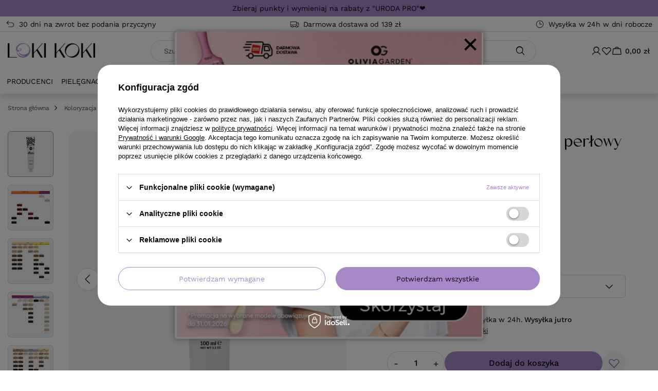

--- FILE ---
content_type: text/html; charset=utf-8
request_url: https://lokikoki.pl/product-pol-6327-Milaton-farba-7-83-zloty-perlowy-blond-100-ml-Mila.html
body_size: 38576
content:
<!DOCTYPE html>
<html lang="pl" class="--freeShipping --vat --gross " ><head><link rel="preload" as="image" fetchpriority="high" href="/hpeciai/4259027ad17b302a6cc86a51573d4fe2/pol_pm_Milaton-farba-7-83-zloty-perlowy-blond-100-ml-Mila-6327_1.jpg"><meta name="viewport" content="initial-scale = 1.0, maximum-scale = 5.0, width=device-width, viewport-fit=cover"><meta http-equiv="Content-Type" content="text/html; charset=utf-8"><meta http-equiv="X-UA-Compatible" content="IE=edge"><title>Milaton farba 7.83 złoty perłowy blond 100 ml Mila - LokiKoki.pl</title><meta name="keywords" content=""><meta name="description" content="Milaton farba 7.83 złoty perłowy blond 100 ml Mila w ofercie Lokikoki.pl - Największy wybór, niskie ceny i dostawa w 24h. Wejdź!"><link rel="icon" href="/gfx/pol/favicon.png"><meta name="theme-color" content="#A688C8"><meta name="msapplication-navbutton-color" content="#A688C8"><meta name="apple-mobile-web-app-status-bar-style" content="#A688C8"><link rel="preload" as="font" type="font/ttf" crossorigin="anonymous" href="/gfx/custom/Vonca-Regular.ttf"><link rel="preload" as="font" type="font/ttf" crossorigin="anonymous" href="/gfx/custom/Vonca-Bold.ttf"><link rel="preload" as="font" type="font/ttf" crossorigin="anonymous" href="/gfx/custom/WorkSans-Regular.ttf"><link rel="preload" as="font" type="font/ttf" crossorigin="anonymous" href="/gfx/custom/WorkSans-Medium.ttf"><link rel="preload" as="font" type="font/ttf" crossorigin="anonymous" href="/gfx/custom/WorkSans-SemiBold.ttf"><link rel="preload" as="font" type="font/ttf" crossorigin="anonymous" href="/gfx/custom/WorkSans-Bold.ttf"><link rel="stylesheet" type="text/css" href="/gfx/pol/projector_style.css.gzip?r=1768895853"><style>
							#photos_slider[data-skeleton] .photos__link:before {
								padding-top: calc(min((570/570 * 100%), 570px));
							}
							@media (min-width: 979px) {.photos__slider[data-skeleton] .photos__figure:not(.--nav):first-child .photos__link {
								max-height: 570px;
							}}
						</style><script>var app_shop={urls:{prefix:'data="/gfx/'.replace('data="', '')+'pol/',graphql:'/graphql/v1/'},vars:{meta:{viewportContent:'initial-scale = 1.0, maximum-scale = 5.0, width=device-width, viewport-fit=cover'},priceType:'gross',priceTypeVat:true,productDeliveryTimeAndAvailabilityWithBasket:false,geoipCountryCode:'US',fairShopLogo: { enabled: false, image: '/gfx/standards/safe_light.svg'},currency:{id:'PLN',symbol:'zł',country:'pl',format:'###,##0.00',beforeValue:false,space:true,decimalSeparator:',',groupingSeparator:' '},language:{id:'pol',symbol:'pl',name:'Polski'},omnibus:{enabled:true,rebateCodeActivate:false,hidePercentageDiscounts:false,},},txt:{priceTypeText:' brutto',},fn:{},fnrun:{},files:[],graphql:{}};const getCookieByName=(name)=>{const value=`; ${document.cookie}`;const parts = value.split(`; ${name}=`);if(parts.length === 2) return parts.pop().split(';').shift();return false;};if(getCookieByName('freeeshipping_clicked')){document.documentElement.classList.remove('--freeShipping');}if(getCookieByName('rabateCode_clicked')){document.documentElement.classList.remove('--rabateCode');}function hideClosedBars(){const closedBarsArray=JSON.parse(localStorage.getItem('closedBars'))||[];if(closedBarsArray.length){const styleElement=document.createElement('style');styleElement.textContent=`${closedBarsArray.map((el)=>`#${el}`).join(',')}{display:none !important;}`;document.head.appendChild(styleElement);}}hideClosedBars();</script><meta name="robots" content="index,follow"><meta name="rating" content="general"><meta name="Author" content="LokiKoki.pl na bazie IdoSell (www.idosell.com/shop).">
<!-- Begin LoginOptions html -->

<style>
#client_new_social .service_item[data-name="service_Apple"]:before, 
#cookie_login_social_more .service_item[data-name="service_Apple"]:before,
.oscop_contact .oscop_login__service[data-service="Apple"]:before {
    display: block;
    height: 2.6rem;
    content: url('/gfx/standards/apple.svg?r=1743165583');
}
.oscop_contact .oscop_login__service[data-service="Apple"]:before {
    height: auto;
    transform: scale(0.8);
}
#client_new_social .service_item[data-name="service_Apple"]:has(img.service_icon):before,
#cookie_login_social_more .service_item[data-name="service_Apple"]:has(img.service_icon):before,
.oscop_contact .oscop_login__service[data-service="Apple"]:has(img.service_icon):before {
    display: none;
}
</style>

<!-- End LoginOptions html -->

<!-- Open Graph -->
<meta property="og:type" content="website"><meta property="og:url" content="https://lokikoki.pl/product-pol-6327-Milaton-farba-7-83-zloty-perlowy-blond-100-ml-Mila.html
"><meta property="og:title" content="Milaton farba 7.83 złoty perłowy blond 100 ml Mila"><meta property="og:description" content="Trwała koloryzacja z 100% kryciem
Mikropigmenty zapewniają głębię koloru
Żywe refleksy i formuła bez amoniaku
Gęsta, kremowa baza, która nie spływa"><meta property="og:site_name" content="LokiKoki.pl"><meta property="og:locale" content="pl_PL"><meta property="og:image" content="https://lokikoki.pl/hpeciai/4259027ad17b302a6cc86a51573d4fe2/pol_pl_Milaton-farba-7-83-zloty-perlowy-blond-100-ml-Mila-6327_1.jpg"><meta property="og:image:width" content="570"><meta property="og:image:height" content="570"><link rel="manifest" href="https://lokikoki.pl/data/include/pwa/1/manifest.json?t=3"><meta name="apple-mobile-web-app-capable" content="yes"><meta name="apple-mobile-web-app-status-bar-style" content="black"><meta name="apple-mobile-web-app-title" content="lokikoki.pl"><link rel="apple-touch-icon" href="/data/include/pwa/1/icon-128.png"><link rel="apple-touch-startup-image" href="/data/include/pwa/1/logo-512.png" /><meta name="msapplication-TileImage" content="/data/include/pwa/1/icon-144.png"><meta name="msapplication-TileColor" content="#2F3BA2"><meta name="msapplication-starturl" content="/"><script type="application/javascript">var _adblock = true;</script><script async src="/data/include/advertising.js"></script><script type="application/javascript">var statusPWA = {
                online: {
                    txt: "Połączono z internetem",
                    bg: "#5fa341"
                },
                offline: {
                    txt: "Brak połączenia z internetem",
                    bg: "#eb5467"
                }
            }</script><script async type="application/javascript" src="/ajax/js/pwa_online_bar.js?v=1&r=6"></script><script >
window.dataLayer = window.dataLayer || [];
window.gtag = function gtag() {
dataLayer.push(arguments);
}
gtag('consent', 'default', {
'ad_storage': 'denied',
'analytics_storage': 'denied',
'ad_personalization': 'denied',
'ad_user_data': 'denied',
'wait_for_update': 500
});

gtag('set', 'ads_data_redaction', true);
</script><script id="iaiscript_1" data-requirements="W10=" data-ga4_sel="ga4script">
window.iaiscript_1 = `<${'script'}  class='google_consent_mode_update'>
gtag('consent', 'update', {
'ad_storage': 'denied',
'analytics_storage': 'denied',
'ad_personalization': 'denied',
'ad_user_data': 'denied'
});
</${'script'}>`;
</script>
<!-- End Open Graph -->

<link rel="canonical" href="https://lokikoki.pl/product-pol-6327-Milaton-farba-7-83-zloty-perlowy-blond-100-ml-Mila.html" />

                <!-- Global site tag (gtag.js) -->
                <script  async src="https://www.googletagmanager.com/gtag/js?id=AW-1035119516"></script>
                <script >
                    window.dataLayer = window.dataLayer || [];
                    window.gtag = function gtag(){dataLayer.push(arguments);}
                    gtag('js', new Date());
                    
                    gtag('config', 'AW-1035119516', {"allow_enhanced_conversions":true});
gtag('config', 'G-JGRTWGJJNP');

                </script>
                            <!-- Google Tag Manager -->
                    <script >(function(w,d,s,l,i){w[l]=w[l]||[];w[l].push({'gtm.start':
                    new Date().getTime(),event:'gtm.js'});var f=d.getElementsByTagName(s)[0],
                    j=d.createElement(s),dl=l!='dataLayer'?'&l='+l:'';j.async=true;j.src=
                    'https://www.googletagmanager.com/gtm.js?id='+i+dl;f.parentNode.insertBefore(j,f);
                    })(window,document,'script','dataLayer','GTM-MRLRSPZ');</script>
            <!-- End Google Tag Manager -->
<!-- Begin additional html or js -->


<!--330|1|278| modified: 2025-11-25 14:50:33-->
<script>
      (function(w,d,s,l,i){w[l]=w[l]||[];w[l].push({'gtm.start':
      new Date().getTime(),event:'gtm.js'});var f=d.getElementsByTagName(s)[0],
      j=d.createElement(s),dl=l!='dataLayer'?'&l='+l:'';j.async=true;j.src=
      'https://ssd.lokikoki.pl/gtm.js?id='+i+dl;f.parentNode.insertBefore(j,f);
      })(window,document,'script','dataLayer','GTM-PLVTDM5Z');
</script>
<!--311|1|269-->
<meta name="google-site-verification" content="0KlIg96ka87Dwe-wnqbDQpLuopF8EW9yDF9uvyzidmY" />
<!--322|1|274| modified: 2021-12-31 07:51:06-->
<script>window.uetq = window.uetq || [];window.uetq.push('event', '', {"revenue_value":,"currency":"PLN"});</script>
<!--328|1|279| modified: 2025-04-08 21:46:27-->
<script>if('') { 
    window.dataLayer = window.dataLayer || []; 
    window.dataLayer.push({ 
        'event': 'user_info', 
        'user_status': 'logged_in',
        'user_id': '',
        'user_login': '',
        'user_firstname': '',
        'user_lastname': '',
        'user_email': '',
        'user_phone': '',
        'user_country': '',
        'user_city': '',
        'user_zip': ''
    });
} else {
    window.dataLayer = window.dataLayer || []; 
    window.dataLayer.push({ 
        'event': 'user_info', 
        'user_status': 'guest'
    });
}</script>

<!-- End additional html or js -->
<script>(function(w,d,s,i,dl){w._ceneo = w._ceneo || function () {
w._ceneo.e = w._ceneo.e || []; w._ceneo.e.push(arguments); };
w._ceneo.e = w._ceneo.e || [];dl=dl===undefined?"dataLayer":dl;
const f = d.getElementsByTagName(s)[0], j = d.createElement(s); j.defer = true;
j.src = "https://ssl.ceneo.pl/ct/v5/script.js?accountGuid=" + i + "&t=" +
Date.now() + (dl ? "&dl=" + dl : ""); f.parentNode.insertBefore(j, f);
})(window, document, "script", "5560bb7a-2fff-43cb-aa58-16ecaab2da45");</script>
                <script>
                if (window.ApplePaySession && window.ApplePaySession.canMakePayments()) {
                    var applePayAvailabilityExpires = new Date();
                    applePayAvailabilityExpires.setTime(applePayAvailabilityExpires.getTime() + 2592000000); //30 days
                    document.cookie = 'applePayAvailability=yes; expires=' + applePayAvailabilityExpires.toUTCString() + '; path=/;secure;'
                    var scriptAppleJs = document.createElement('script');
                    scriptAppleJs.src = "/ajax/js/apple.js?v=3";
                    if (document.readyState === "interactive" || document.readyState === "complete") {
                          document.body.append(scriptAppleJs);
                    } else {
                        document.addEventListener("DOMContentLoaded", () => {
                            document.body.append(scriptAppleJs);
                        });  
                    }
                } else {
                    document.cookie = 'applePayAvailability=no; path=/;secure;'
                }
                </script>
                <script>let paypalDate = new Date();
                    paypalDate.setTime(paypalDate.getTime() + 86400000);
                    document.cookie = 'payPalAvailability_PLN=-1; expires=' + paypalDate.getTime() + '; path=/; secure';
                </script><script src="/data/gzipFile/expressCheckout.js.gz"></script><script src="/inPost/inpostPay.js"></script><script type="text/javascript" src="/expressCheckout/smileCheckout.php?v=3"></script><style>express-checkout:not(:defined){-webkit-appearance:none;background:0 0;display:block !important;outline:0;width:100%;min-height:48px;position:relative}</style></head><body>
<!-- Begin additional html or js -->


<!--327|1|278| modified: 2025-09-18 23:57:13-->
<noscript>
    <iframe style="display: none; visibility: hidden;" src="https://ssd.lokikoki.pl/ns.html?id=GTM-PLVTDM5Z" width="0" height="0"></iframe>
  </noscript>

<!-- End additional html or js -->
<div id="container" class="projector_page container max-width-1200"><header class=" commercial_banner"><script class="ajaxLoad">app_shop.vars.vat_registered="true";app_shop.vars.currency_format="###,##0.00";app_shop.vars.currency_before_value=false;app_shop.vars.currency_space=true;app_shop.vars.symbol="zł";app_shop.vars.id="PLN";app_shop.vars.baseurl="http://lokikoki.pl/";app_shop.vars.sslurl="https://lokikoki.pl/";app_shop.vars.curr_url="%2Fproduct-pol-6327-Milaton-farba-7-83-zloty-perlowy-blond-100-ml-Mila.html";var currency_decimal_separator=',';var currency_grouping_separator=' ';app_shop.vars.blacklist_extension=["exe","com","swf","js","php"];app_shop.vars.blacklist_mime=["application/javascript","application/octet-stream","message/http","text/javascript","application/x-deb","application/x-javascript","application/x-shockwave-flash","application/x-msdownload"];app_shop.urls.contact="/contact-pol.html";</script><div id="viewType" style="display:none"></div><div id="menu_skip" class="menu_skip"><a href="#layout" class="btn --outline --medium menu_skip__link --layout">Przejdź do zawartości strony</a><a href="#menu_categories" class="btn --outline --medium menu_skip__link --menu">Przejdź do kategorii</a></div><div class="bars_top bars"><div class="bars__item" id="bar235" style="--background-color:#a688c8;--border-color:#a688c8;--font-color:;"><div class="bars__wrapper"><div class="bars__content"> <a class="bottom-banner"  href="https://lokikoki.pl/Program-Lojalnosciowy-cterms-pol-267.html"> Zbieraj punkty i wymieniaj na rabaty z "URODA PRO"❤️</a></div></div></div></div><script>document.documentElement.style.setProperty('--bars-height',`${document.querySelector('.bars_top').offsetHeight}px`);</script><nav id="menu_categories3" class="wide"><div class="navbar-collapse" id="menu_navbar3"><ul class="navbar-nav mx-md-n2"><li class="nav-item"><span class="nav-link-wrapper"><a  href="/Korzysci-z-zakupow-cabout-pol-16.html#zwrot" target="_blank" class="nav-link --l1 nav-gfx" ><picture class="nav-picture --main --lvl1"><img alt="" src="/data/gfx/pol/navigation/1_3_i_1473.svg" loading="lazy"></picture><span class="gfx_lvl_1">30 dni na zwrot bez podania przyczyny</span></a></span></li><li class="nav-item"><span class="nav-link-wrapper"><a  href="/Korzysci-z-zakupow-cabout-pol-16.html" target="_blank" class="nav-link --l1 nav-gfx" ><picture class="nav-picture --main --lvl1"><img alt="" src="/data/gfx/pol/navigation/1_3_i_1474.svg" loading="lazy"></picture><span class="gfx_lvl_1">Darmowa dostawa od 139 zł</span></a></span></li><li class="nav-item"><span class="nav-link-wrapper"><a  href="/Korzysci-z-zakupow-cabout-pol-16.html#szybka-wysylka" target="_blank" class="nav-link --l1 nav-gfx" ><picture class="nav-picture --main --lvl1"><img alt="" src="/data/gfx/pol/navigation/1_3_i_1475.svg" loading="lazy"></picture><span class="gfx_lvl_1">Wysyłka w 24h w dni robocze</span></a></span></li></ul></div></nav><div id="logo" class="d-flex align-items-center"><a href="https://lokikoki.pl" target="_self" aria-label="Logo sklepu"><img src="/data/gfx/mask/pol/logo_1_big.webp" alt="Logo Lokikoki.pl - kosmetyki akcesoria sprzęt do włosów" width="430" height="72"></a></div><form action="https://lokikoki.pl/search.php" method="get" id="menu_search" class="menu_search"><button class="menu_search__mobile" type="button" aria-label="Szukaj"></button><div class="menu_search__block"><div class="menu_search__item --input"><input class="menu_search__input" type="text" name="text" autocomplete="off" placeholder="Szukaj" aria-label="Wpisz czego szukasz"><button class="menu_search__submit" type="submit" aria-label="Szukaj"></button></div><div class="menu_search__item --results search_result"></div></div></form><div class="menu-toggler"><button type="button" class="navbar-toggler" aria-label="Menu"><i class="icon-reorder"></i><span>Kategorie</span></button></div><div id="menu_top" class="menu_top"><div class="menu-toggler"><button type="button" class="navbar-toggler" aria-label="Menu"><i class="icon-reorder"></i></button></div><div class="account_links"><a class="account_links__item" href="https://lokikoki.pl/login.php" aria-label="Zaloguj się"><span class="account_links__text --logged-out">Zaloguj się</span></a></div><div class="shopping_list_top" data-empty="true"><a href="https://lokikoki.pl/pl/shoppinglist/" class="wishlist_link slt_link --empty" aria-label="Listy zakupowe"><span class="slt_link__text">Listy zakupowe</span></a><div class="slt_lists"><ul class="slt_lists__nav"><li class="slt_lists__nav_item" data-list_skeleton="true" data-list_id="true" data-shared="true"><a href="#" class="slt_lists__nav_link" data-list_href="true"><span class="slt_lists__nav_name" data-list_name="true"></span><span class="slt_lists__count" data-list_count="true">0</span></a></li><li class="slt_lists__nav_item --empty"><a class="slt_lists__nav_link --empty" href="https://lokikoki.pl/pl/shoppinglist/"><span class="slt_lists__nav_name" data-list_name="true">Lista zakupowa</span><span class="slt_lists__count" data-list_count="true">0</span></a></li></ul></div></div><div id="menu_basket" class="topBasket"><a href="/basketedit.php" class="topBasket__sub" aria-label="Wartość koszyka: 0,00 zł"><span class="badge badge-info" aria-hidden="true"></span><strong class="topBasket__price">0,00 zł</strong></a><div class="topBasket__details --products" style="display: none;"><div class="topBasket__block --labels"><span class="topBasket__item --name">Produkt</span><span class="topBasket__item --sum">Ilość</span><span class="topBasket__item --prices">Cena</span></div><div class="topBasket__block --products"></div><div class="topBasket__block --freeshipping"><div id="free-shipping-modal" class="free-shipping">
          Do darmowej dostawy brakuje<span class="shipping_value"></span></div><span class="shipping_progress_bar"><span class="shipping_progress_bar--backdrop"></span></span></div></div><div class="topBasket__details --shipping d-none" style="display: none;"><span class="topBasket__name">Koszt dostawy od</span><span id="shipppingCost"></span></div></div></div><nav id="menu_categories" class="wide" aria-label="Kategorie główne"><div class="navbar-collapse" id="menu_navbar"><ul class="navbar-nav mx-lg-n2"><li class="nav-item --producers"><a class="nav-link" href="https://lokikoki.pl/producers.php">Producenci</a><ul class="navbar-subnav"><li class="nav-item"><a class="nav-link" href="/firm-pol-1750860468-Actyva.html" title="Przejdź do Actyva">Actyva</a></li><li class="nav-item"><a class="nav-link" href="/firm-pol-1719562486-Andreia-Professional.html" title="Przejdź do Andreia Professional">Andreia Professional</a></li><li class="nav-item"><a class="nav-link" href="/firm-pol-1620914533-Arganicare.html" title="Przejdź do Arganicare">Arganicare</a></li><li class="nav-item"><a class="nav-link" href="/firm-pol-1235129237-Artego.html" title="Przejdź do Artego">Artego</a></li><li class="nav-item"><a class="nav-link" href="/firm-pol-1240571675-BaByliss-PRO.html" title="Przejdź do BaByliss PRO">BaByliss PRO</a></li><li class="nav-item"><a class="nav-link" href="/firm-pol-1603445033-Beardburys.html" title="Przejdź do Beardburys">Beardburys</a></li><li class="nav-item"><a class="nav-link" href="/firm-pol-1722946850-BIOFRIENDLY.html" title="Przejdź do BIOFRIENDLY">BIOFRIENDLY</a></li><li class="nav-item"><a class="nav-link" href="/firm-pol-1239192750-Black-Allwaves.html" title="Przejdź do Black / Allwaves">Black / Allwaves</a></li><li class="nav-item"><a class="nav-link" href="/firm-pol-1238960807-Chantal-Prosalon.html" title="Przejdź do Chantal / Prosalon">Chantal / Prosalon</a></li><li class="nav-item"><a class="nav-link" href="/firm-pol-1462971072-Clubman-Pinaud.html" title="Przejdź do Clubman Pinaud">Clubman Pinaud</a></li><li class="nav-item"><a class="nav-link" href="/firm-pol-1239206480-Comair.html" title="Przejdź do Comair">Comair</a></li><li class="nav-item"><a class="nav-link" href="/firm-pol-1241099208-Daniel-Peres.html" title="Przejdź do Daniel Peres">Daniel Peres</a></li><li class="nav-item"><a class="nav-link" href="/firm-pol-1259070033-Davines.html" title="Przejdź do Davines">Davines</a></li><li class="nav-item"><a class="nav-link" href="/firm-pol-1689842577-Dear-Barber.html" title="Przejdź do Dear Barber">Dear Barber</a></li><li class="nav-item"><a class="nav-link" href="/firm-pol-1689838055-Depot.html" title="Przejdź do Depot">Depot</a></li><li class="nav-item"><a class="nav-link" href="/firm-pol-1628772938-Elchim.html" title="Przejdź do Elchim">Elchim</a></li><li class="nav-item"><a class="nav-link" href="/firm-pol-1686144495-Eleven-Australia.html" title="Przejdź do Eleven Australia">Eleven Australia</a></li><li class="nav-item"><a class="nav-link" href="/firm-pol-1666263958-Emera.html" title="Przejdź do Emera">Emera</a></li><li class="nav-item"><a class="nav-link" href="/firm-pol-1750860113-Esla.html" title="Przejdź do Esla">Esla</a></li><li class="nav-item"><a class="nav-link" href="/firm-pol-1396419870-Fale-Loki-Koki.html" title="Przejdź do Fale Loki Koki">Fale Loki Koki</a></li><li class="nav-item"><a class="nav-link" href="/firm-pol-1539240106-Fanola.html" title="Przejdź do Fanola">Fanola</a></li><li class="nav-item"><a class="nav-link" href="/firm-pol-1240302492-FOX.html" title="Przejdź do FOX">FOX</a></li><li class="nav-item"><a class="nav-link" href="/firm-pol-1240738612-GA-MA.html" title="Przejdź do GA.MA">GA.MA</a></li><li class="nav-item"><a class="nav-link" href="/firm-pol-1237898820-Goldwell.html" title="Przejdź do Goldwell">Goldwell</a></li><li class="nav-item"><a class="nav-link" href="/firm-pol-1239813109-Gorgol.html" title="Przejdź do Gorgol">Gorgol</a></li><li class="nav-item"><a class="nav-link" href="/firm-pol-1698663034-Hair-Code.html" title="Przejdź do Hair Code">Hair Code</a></li><li class="nav-item"><a class="nav-link" href="/firm-pol-1652441195-Hair-Expert.html" title="Przejdź do Hair Expert">Hair Expert</a></li><li class="nav-item"><a class="nav-link" href="/firm-pol-1660310622-Hairgoals-Italia.html" title="Przejdź do Hairgoals Italia">Hairgoals Italia</a></li><li class="nav-item"><a class="nav-link" href="/firm-pol-1743764406-Happy-CARE.html" title="Przejdź do Happy CARE">Happy CARE</a></li><li class="nav-item"><a class="nav-link" href="/firm-pol-1652441196-Happy-PEH.html" title="Przejdź do Happy PEH">Happy PEH</a></li><li class="nav-item"><a class="nav-link" href="/firm-pol-1239028199-Hegron.html" title="Przejdź do Hegron">Hegron</a></li><li class="nav-item"><a class="nav-link" href="/firm-pol-1628772940-Hot-Tools.html" title="Przejdź do Hot Tools">Hot Tools</a></li><li class="nav-item"><a class="nav-link" href="/firm-pol-1390816167-Inebrya.html" title="Przejdź do Inebrya">Inebrya</a></li><li class="nav-item"><a class="nav-link" href="/firm-pol-1683527096-JAGUAR.html" title="Przejdź do JAGUAR">JAGUAR</a></li><li class="nav-item"><a class="nav-link" href="/firm-pol-1238928526-Joanna.html" title="Przejdź do Joanna">Joanna</a></li><li class="nav-item"><a class="nav-link" href="/firm-pol-1255593817-Kemon.html" title="Przejdź do Kemon">Kemon</a></li><li class="nav-item"><a class="nav-link" href="/firm-pol-1238574062-LOreal-Professionnel.html" title="Przejdź do L'Oréal Professionnel">L'Oréal Professionnel</a></li><li class="nav-item"><a class="nav-link" href="/firm-pol-1239021530-Leo.html" title="Przejdź do Leo">Leo</a></li><li class="nav-item"><a class="nav-link" href="/firm-pol-1709628693-Les-Secrets-De-Loly.html" title="Przejdź do Les Secrets De Loly">Les Secrets De Loly</a></li><li class="nav-item"><a class="nav-link" href="/firm-pol-1738149530-LEVEL3.html" title="Przejdź do LEVEL3">LEVEL3</a></li><li class="nav-item"><a class="nav-link" href="/firm-pol-1241004487-Mila.html" title="Przejdź do Mila">Mila</a></li><li class="nav-item"><a class="nav-link" href="/firm-pol-1239213021-Mila-Technic.html" title="Przejdź do Mila Technic">Mila Technic</a></li><li class="nav-item"><a class="nav-link" href="/firm-pol-1663941836-MKS-Eco.html" title="Przejdź do MKS Eco">MKS Eco</a></li><li class="nav-item"><a class="nav-link" href="/firm-pol-1299224892-Montibello.html" title="Przejdź do Montibello">Montibello</a></li><li class="nav-item"><a class="nav-link" href="/firm-pol-1240309575-Moser.html" title="Przejdź do Moser">Moser</a></li><li class="nav-item"><a class="nav-link" href="/firm-pol-1512039813-Nitrylex.html" title="Przejdź do Nitrylex">Nitrylex</a></li><li class="nav-item"><a class="nav-link" href="/firm-pol-1686548843-Novex.html" title="Przejdź do Novex">Novex</a></li><li class="nav-item"><a class="nav-link" href="/firm-pol-1628772934-Olaplex.html" title="Przejdź do Olaplex">Olaplex</a></li><li class="nav-item"><a class="nav-link" href="/firm-pol-1239982032-Olivia-Garden.html" title="Przejdź do Olivia Garden">Olivia Garden</a></li><li class="nav-item"><a class="nav-link" href="/firm-pol-1700732489-Pan-Drwal.html" title="Przejdź do Pan Drwal">Pan Drwal</a></li><li class="nav-item"><a class="nav-link" href="/firm-pol-1628772936-Panasonic.html" title="Przejdź do Panasonic">Panasonic</a></li><li class="nav-item"><a class="nav-link" href="/firm-pol-1713863299-Paul-Mitchell.html" title="Przejdź do Paul Mitchell">Paul Mitchell</a></li><li class="nav-item"><a class="nav-link" href="/firm-pol-1628772939-Pegasus.html" title="Przejdź do Pegasus">Pegasus</a></li><li class="nav-item"><a class="nav-link" href="/firm-pol-1250237769-Refectocil.html" title="Przejdź do Refectocil">Refectocil</a></li><li class="nav-item"><a class="nav-link" href="/firm-pol-1686038881-Reuzel.html" title="Przejdź do Reuzel">Reuzel</a></li><li class="nav-item"><a class="nav-link" href="/firm-pol-1686146924-Revlon-Professional.html" title="Przejdź do Revlon Professional">Revlon Professional</a></li><li class="nav-item"><a class="nav-link" href="/firm-pol-1553085236-RICA.html" title="Przejdź do RICA">RICA</a></li><li class="nav-item"><a class="nav-link" href="/firm-pol-1622549853-Solfine.html" title="Przejdź do Solfine">Solfine</a></li><li class="nav-item"><a class="nav-link" href="/firm-pol-1238857235-Subrina.html" title="Przejdź do Subrina">Subrina</a></li><li class="nav-item"><a class="nav-link" href="/firm-pol-1488275209-Termix.html" title="Przejdź do Termix">Termix</a></li><li class="nav-item"><a class="nav-link" href="/firm-pol-1686057116-Uppercut-Deluxe.html" title="Przejdź do Uppercut Deluxe">Uppercut Deluxe</a></li><li class="nav-item"><a class="nav-link" href="/firm-pol-1240568969-Valera.html" title="Przejdź do Valera">Valera</a></li><li class="nav-item"><a class="nav-link" href="/firm-pol-1240402928-Wahl.html" title="Przejdź do Wahl">Wahl</a></li><li class="nav-item"><a class="nav-link" href="/firm-pol-1237726426-Wella.html" title="Przejdź do Wella">Wella</a></li><li class="nav-item"><a class="nav-link" href="/firm-pol-1250422522-Witte.html" title="Przejdź do Witte">Witte</a></li><li class="nav-item"><a class="nav-link" href="/firm-pol-1479716052-WS-Academy.html" title="Przejdź do WS Academy">WS Academy</a></li><li class="nav-item"><a class="nav-link" href="/firm-pol-1250243142-WT-Methode.html" title="Przejdź do WT-Methode">WT-Methode</a></li><li class="nav-item"><a class="nav-link" href="/firm-pol-1708001095-ZANATURE.html" title="Przejdź do ZANATURE">ZANATURE</a></li></ul></li><li class="nav-item"><span class="nav-link-wrapper"><a  href="/pol_m_Pielegnacja-322.html" target="_self" title="Przejdź do Pielęgnacja" class="nav-link --l1" >Pielęgnacja</a><button class="nav-link-expand" type="button" aria-label="Pielęgnacja, Menu"></button></span><ul class="navbar-subnav"><li class="nav-header"><button type="button" class="nav-header__backLink" aria-label="Wróć"><i class="icon-angle-left"></i></button><a  href="/pol_m_Pielegnacja-322.html" target="_self" title="Przejdź do Pielęgnacja" class="nav-link --l1" >Pielęgnacja</a></li><li class="nav-item"><a  href="/szampony-do-wlosow" target="_self" title="Przejdź do Szampony" class="nav-link --l2" >Szampony</a><ul class="navbar-subsubnav more"><li class="nav-header"><button type="button" class="nav-header__backLink" aria-label="Wróć"><i class="icon-angle-left"></i></button><a  href="/szampony-do-wlosow" target="_self" title="Przejdź do Szampony" class="nav-link --l2" >Szampony</a></li><li class="nav-item"><a  href="/szampony-nawilzajace" target="_self" title="Przejdź do Szampony nawilżające" class="nav-link --l3" >Szampony nawilżające</a></li><li class="nav-item"><a  href="/szampony-wygladzajace" target="_self" title="Przejdź do Szampony wygładzające" class="nav-link --l3" >Szampony wygładzające</a></li><li class="nav-item"><a  href="/szampony-oczyszczajace" target="_self" title="Przejdź do Szampony oczyszczające" class="nav-link --l3" >Szampony oczyszczające</a></li><li class="nav-item"><a  href="/szampony-przeciwlupiezowe" target="_self" title="Przejdź do Szampony przeciwłupieżowe" class="nav-link --l3" >Szampony przeciwłupieżowe</a></li><li class="nav-item"><a  href="/szampony-zwiekszajace-objetosc" target="_self" title="Przejdź do Szampony zwiększające objętość" class="nav-link --l3" >Szampony zwiększające objętość</a></li><li class="nav-item"><a  href="/szampony-przeciw-wypadaniu-wlosow" target="_self" title="Przejdź do Szampony przeciw wypadaniu włosów" class="nav-link --l3" >Szampony przeciw wypadaniu włosów</a></li><li class="nav-item"><a  href="/szampony-do-wlosow-zniszczonych" target="_self" title="Przejdź do Szampony do włosów zniszczonych" class="nav-link --l3" >Szampony do włosów zniszczonych</a></li><li class="nav-item"><a  href="/szampony-do-wlosow-po-farbowaniu" target="_self" title="Przejdź do Szampony do włosów farbowanych" class="nav-link --l3" >Szampony do włosów farbowanych</a></li><li class="nav-item"><a  href="/szampony-do-wlosow-kreconych" target="_self" title="Przejdź do Szampony do włosów kręconych" class="nav-link --l3" >Szampony do włosów kręconych</a></li><li class="nav-item"><a  href="/szampony-do-wlosow-przetluszczajacych-sie" target="_self" title="Przejdź do Szampony do włosów przetłuszczających się" class="nav-link --l3" >Szampony do włosów przetłuszczających się</a></li><li class="nav-item"><a  href="/szampony-naturalne" target="_self" title="Przejdź do Szampony naturalne" class="nav-link --l3" >Szampony naturalne</a></li><li class="nav-item"><a  href="/szampony-koloryzujace" target="_self" title="Przejdź do Szampony koloryzujące" class="nav-link --l3" >Szampony koloryzujące</a></li><li class="nav-item"><a  href="/szampony-do-wlosow-blond" target="_self" title="Przejdź do Szampony do włosów blond" class="nav-link --l3" >Szampony do włosów blond</a></li><li class="nav-item"><a  href="/szampony-w-kostce" target="_self" title="Przejdź do Szampony w kostce" class="nav-link --l3" >Szampony w kostce</a></li><li class="nav-item"><a  href="/szampony-dla-mezczyzn" target="_self" title="Przejdź do Szampony dla mężczyzn" class="nav-link --l3" >Szampony dla mężczyzn</a></li><li class="nav-item"><a  href="/szampony-bez-sls" target="_self" title="Przejdź do Szampony bez SLS" class="nav-link --l3" >Szampony bez SLS</a></li><li class="nav-item"><a  href="/suche-szampony-do-wlosow" target="_self" title="Przejdź do Suche szampony" class="nav-link --l3" >Suche szampony</a></li><li class="nav-item"><a  href="/szampony-lagodzace-do-wlosow" target="_self" title="Przejdź do Szampony łagodzące" class="nav-link --l3" >Szampony łagodzące</a></li><li class="nav-item --extend"><a href="" class="nav-link --l3" txt_alt="- Zwiń">+ Rozwiń</a></li></ul></li><li class="nav-item"><a  href="/maski-do-wlosow" target="_self" title="Przejdź do Maski" class="nav-link --l2" >Maski</a><ul class="navbar-subsubnav"><li class="nav-header"><button type="button" class="nav-header__backLink" aria-label="Wróć"><i class="icon-angle-left"></i></button><a  href="/maski-do-wlosow" target="_self" title="Przejdź do Maski" class="nav-link --l2" >Maski</a></li><li class="nav-item"><a  href="/maski-nawilzajace-do-wlosow" target="_self" title="Przejdź do Maski nawilżające" class="nav-link --l3" >Maski nawilżające</a></li><li class="nav-item"><a  href="/maski-odbudowujace-do-wlosow" target="_self" title="Przejdź do Maski odbudowujące" class="nav-link --l3" >Maski odbudowujące</a></li><li class="nav-item"><a  href="/maski-keratynowe-do-wlosow" target="_self" title="Przejdź do Maski keratynowe" class="nav-link --l3" >Maski keratynowe</a></li><li class="nav-item"><a  href="/maski-do-wlosow-kreconych" target="_self" title="Przejdź do Maski do włosów kręconych" class="nav-link --l3" >Maski do włosów kręconych</a></li><li class="nav-item"><a  href="/maski-emolientowe-do-wlosow" target="_self" title="Przejdź do Maski emolientowe" class="nav-link --l3" >Maski emolientowe</a></li><li class="nav-item"><a  href="/maski-humektantowe-do-wlosow" target="_self" title="Przejdź do Maski humektantowe" class="nav-link --l3" >Maski humektantowe</a></li><li class="nav-item"><a  href="/maski-proteinowe-do-wlosow" target="_self" title="Przejdź do Maski proteinowe" class="nav-link --l3" >Maski proteinowe</a></li><li class="nav-item"><a  href="/maski-do-wlosow-koloryzujace" target="_self" title="Przejdź do Maski koloryzujące" class="nav-link --l3" >Maski koloryzujące</a></li><li class="nav-item"><a  href="/maski-do-wlosow-farbowanych" target="_self" title="Przejdź do Maski do włosów farbowanych" class="nav-link --l3" >Maski do włosów farbowanych</a></li><li class="nav-item"><a  href="/maski-do-wlosow-blond" target="_self" title="Przejdź do Maski do włosów blond" class="nav-link --l3" >Maski do włosów blond</a></li></ul></li><li class="nav-item"><a  href="/odzywki-do-wlosow" target="_self" title="Przejdź do Odżywki" class="nav-link --l2" >Odżywki</a><ul class="navbar-subsubnav more"><li class="nav-header"><button type="button" class="nav-header__backLink" aria-label="Wróć"><i class="icon-angle-left"></i></button><a  href="/odzywki-do-wlosow" target="_self" title="Przejdź do Odżywki" class="nav-link --l2" >Odżywki</a></li><li class="nav-item"><a  href="/odzywki-emolientowe" target="_self" title="Przejdź do Odżywki emolientowe" class="nav-link --l3" >Odżywki emolientowe</a></li><li class="nav-item"><a  href="/odzywki-humektantowe" target="_self" title="Przejdź do Odżywki humektantowe" class="nav-link --l3" >Odżywki humektantowe</a></li><li class="nav-item"><a  href="/odzywki-proteinowe-do-wlosow" target="_self" title="Przejdź do Odżywki proteinowe" class="nav-link --l3" >Odżywki proteinowe</a></li><li class="nav-item"><a  href="/odzywki-bez-splukiwania" target="_self" title="Przejdź do Odżywki bez spłukiwania" class="nav-link --l3" >Odżywki bez spłukiwania</a></li><li class="nav-item"><a  href="/odzywki-w-sprayu" target="_self" title="Przejdź do Odżywki w sprayu" class="nav-link --l3" >Odżywki w sprayu</a></li><li class="nav-item"><a  href="/odzywki-koloryzujace" target="_self" title="Przejdź do Odżywki koloryzujące" class="nav-link --l3" >Odżywki koloryzujące</a></li><li class="nav-item"><a  href="/odzywki-do-wlosow-kreconych" target="_self" title="Przejdź do Odżywki do włosów kręconych" class="nav-link --l3" >Odżywki do włosów kręconych</a></li><li class="nav-item"><a  href="/odzywki-do-wlosow-dla-mezczyzn" target="_self" title="Przejdź do Odżywki dla mężczyzn" class="nav-link --l3" >Odżywki dla mężczyzn</a></li><li class="nav-item"><a  href="/naturalne-odzywki-do-wlosow" target="_self" title="Przejdź do Naturalne odżywki" class="nav-link --l3" >Naturalne odżywki</a></li><li class="nav-item"><a  href="/odzywki-do-wlosow-farbowanych" target="_self" title="Przejdź do Odżywki do włosów farbowanych" class="nav-link --l3" >Odżywki do włosów farbowanych</a></li><li class="nav-item"><a  href="/odzywki-na-suche-wlosy" target="_self" title="Przejdź do Odżywki do włosów suchych" class="nav-link --l3" >Odżywki do włosów suchych</a></li><li class="nav-item"><a  href="/odzywki-do-wlosow-blond" target="_self" title="Przejdź do Odżywki do włosów blond" class="nav-link --l3" >Odżywki do włosów blond</a></li><li class="nav-item --extend"><a href="" class="nav-link --l3" txt_alt="- Zwiń">+ Rozwiń</a></li></ul></li><li class="nav-item"><span title="
													Przejdź do Przeznaczenie" class="nav-link --l2" >Przeznaczenie</span><ul class="navbar-subsubnav more"><li class="nav-header"><button type="button" class="nav-header__backLink" aria-label="Wróć"><i class="icon-angle-left"></i></button><span title="
													Przejdź do Przeznaczenie" class="nav-link --l2" >Przeznaczenie</span></li><li class="nav-item"><a  href="/tra-pol-1236167330-zniszczone-wlosy.html" target="_self" title="Przejdź do Włosy zniszczone" class="nav-link --l3" >Włosy zniszczone</a></li><li class="nav-item"><a  href="/tra-pol-1235130122-wlosy-farbowane.html" target="_self" title="Przejdź do Włosy farbowane" class="nav-link --l3" >Włosy farbowane</a></li><li class="nav-item"><a  href="/tra-pol-1235813181-wlosy-suche.html" target="_self" title="Przejdź do Włosy suche" class="nav-link --l3" >Włosy suche</a></li><li class="nav-item"><a  href="/tra-pol-1236167325-do-cienkich-wlosow.html" target="_self" title="Przejdź do Dodatkowa objętość" class="nav-link --l3" >Dodatkowa objętość</a></li><li class="nav-item"><a  href="/tra-pol-1236167325-do-cienkich-wlosow.html" target="_self" title="Przejdź do Włosy cienkie i delikatne" class="nav-link --l3" >Włosy cienkie i delikatne</a></li><li class="nav-item"><a  href="/tra-pol-1236167318-do-wygladzania-wlosow.html" target="_self" title="Przejdź do Wygładzanie włosów" class="nav-link --l3" >Wygładzanie włosów</a></li><li class="nav-item"><a  href="/tra-pol-1236167332-krecone-wlosy.html" target="_self" title="Przejdź do Włosy kręcone" class="nav-link --l3" >Włosy kręcone</a></li><li class="nav-item"><a  href="/tra-pol-1236167327-przeciw-wypadaniu-wlosow.html" target="_self" title="Przejdź do Przeciw wypadaniu włosów" class="nav-link --l3" >Przeciw wypadaniu włosów</a></li><li class="nav-item"><a  href="/tra-pol-1236167338-do-przetluszczajacych-sie-wlosow.html" target="_self" title="Przejdź do Włosy przetłuszczające się" class="nav-link --l3" >Włosy przetłuszczające się</a></li><li class="nav-item"><a  href="/tra-pol-1236167323-przeciwlupiezowe.html" target="_self" title="Przejdź do Przeciwłupieżowe" class="nav-link --l3" >Przeciwłupieżowe</a></li><li class="nav-item"><a  href="/tra-pol-1236162543-ochrona-przeciwsloneczna.html" target="_self" title="Przejdź do Ochrona przeciwsłoneczna" class="nav-link --l3" >Ochrona przeciwsłoneczna</a></li><li class="nav-item --extend"><a href="" class="nav-link --l3" txt_alt="- Zwiń">+ Rozwiń</a></li></ul></li><li class="nav-item"><a  href="/pielegnacja-twarzy-i-ciala" target="_self" title="Przejdź do Twarz i ciało" class="nav-link --l2" >Twarz i ciało</a><ul class="navbar-subsubnav"><li class="nav-header"><button type="button" class="nav-header__backLink" aria-label="Wróć"><i class="icon-angle-left"></i></button><a  href="/pielegnacja-twarzy-i-ciala" target="_self" title="Przejdź do Twarz i ciało" class="nav-link --l2" >Twarz i ciało</a></li><li class="nav-item"><a  href="/balsamy-masla-do-ciala" target="_self" title="Przejdź do Balsamy i masła" class="nav-link --l3" >Balsamy i masła</a></li><li class="nav-item"><a  href="/kremy-do-rak" target="_self" title="Przejdź do Kremy do rąk" class="nav-link --l3" >Kremy do rąk</a></li><li class="nav-item"><a  href="/zele-i-plyny-do-mycia-ciala" target="_self" title="Przejdź do Do mycia ciała" class="nav-link --l3" >Do mycia ciała</a></li><li class="nav-item"><a  href="/olejki-do-ciala" target="_self" title="Przejdź do Olejki i serum" class="nav-link --l3" >Olejki i serum</a></li><li class="nav-item"><a  href="/kosmetyki-dla-mezczyzn" target="_self" title="Przejdź do Dla mężczyzn" class="nav-link --l3" >Dla mężczyzn</a></li></ul></li><li class="nav-item empty"><a  href="/zestawy-kosmetykow-do-wlosow" target="_self" title="Przejdź do Zestawy" class="nav-link --l2" >Zestawy</a></li><li class="nav-item empty"><a  href="/olejki-do-wlosow" target="_self" title="Przejdź do Olejki" class="nav-link --l2" >Olejki</a></li><li class="nav-item empty"><a  href="/serum-do-wlosow" target="_self" title="Przejdź do Serum" class="nav-link --l2" >Serum</a></li><li class="nav-item empty"><a  href="/balsamy-i-mleczka-do-wlosow" target="_self" title="Przejdź do Mleczka i Balsamy" class="nav-link --l2" >Mleczka i Balsamy</a></li><li class="nav-item empty"><a  href="/wody-lamelarne" target="_self" title="Przejdź do Wody lamelarne" class="nav-link --l2" >Wody lamelarne</a></li><li class="nav-item empty"><a  href="/kosmetyki-dla-dzieci" target="_self" title="Przejdź do Dla dzieci" class="nav-link --l2" >Dla dzieci</a></li><li class="nav-item"><a  href="/kuracje-do-wlosow" target="_self" title="Przejdź do Kuracje" class="nav-link --l2" >Kuracje</a><ul class="navbar-subsubnav"><li class="nav-header"><button type="button" class="nav-header__backLink" aria-label="Wróć"><i class="icon-angle-left"></i></button><a  href="/kuracje-do-wlosow" target="_self" title="Przejdź do Kuracje" class="nav-link --l2" >Kuracje</a></li><li class="nav-item"><a  href="/wcierki-do-wlosow" target="_self" title="Przejdź do Wcierki" class="nav-link --l3" >Wcierki</a></li><li class="nav-item"><a  href="/ampulki-do-wlosow" target="_self" title="Przejdź do Ampułki" class="nav-link --l3" >Ampułki</a></li><li class="nav-item"><a  href="/peeling-do-skory-glowy" target="_self" title="Przejdź do Peelingi" class="nav-link --l3" >Peelingi</a></li><li class="nav-item"><a  href="/pozostale-kuracje" target="_self" title="Przejdź do Pozostałe" class="nav-link --l3" >Pozostałe</a></li></ul></li></ul></li><li class="nav-item"><span class="nav-link-wrapper"><a  href="/pol_m_Stylizacja-323.html" target="_self" title="Przejdź do Stylizacja" class="nav-link --l1" >Stylizacja</a><button class="nav-link-expand" type="button" aria-label="Stylizacja, Menu"></button></span><ul class="navbar-subnav"><li class="nav-header"><button type="button" class="nav-header__backLink" aria-label="Wróć"><i class="icon-angle-left"></i></button><a  href="/pol_m_Stylizacja-323.html" target="_self" title="Przejdź do Stylizacja" class="nav-link --l1" >Stylizacja</a></li><li class="nav-item"><a  href="/lakiery-do-wlosow" target="_self" title="Przejdź do Lakiery" class="nav-link --l2" >Lakiery</a><ul class="navbar-subsubnav"><li class="nav-header"><button type="button" class="nav-header__backLink" aria-label="Wróć"><i class="icon-angle-left"></i></button><a  href="/lakiery-do-wlosow" target="_self" title="Przejdź do Lakiery" class="nav-link --l2" >Lakiery</a></li><li class="nav-item"><a  href="/suche-lakiery-do-wlosow" target="_self" title="Przejdź do Suche lakiery" class="nav-link --l3" >Suche lakiery</a></li><li class="nav-item"><a  href="/bardzo-mocne-lakiery-do-wlosow" target="_self" title="Przejdź do Bardzo mocne" class="nav-link --l3" >Bardzo mocne</a></li><li class="nav-item"><a  href="/mocne-lakiery-do-wlosow" target="_self" title="Przejdź do Mocne" class="nav-link --l3" >Mocne</a></li><li class="nav-item"><a  href="/lakiery-srednio-utrwalajace" target="_self" title="Przejdź do Średnio utrwalające" class="nav-link --l3" >Średnio utrwalające</a></li><li class="nav-item"><a  href="/lakiery-lekko-utrwalajace" target="_self" title="Przejdź do Lekko utrwalające" class="nav-link --l3" >Lekko utrwalające</a></li></ul></li><li class="nav-item"><a  href="/pianki-do-wlosow" target="_self" title="Przejdź do Pianki" class="nav-link --l2" >Pianki</a><ul class="navbar-subsubnav"><li class="nav-header"><button type="button" class="nav-header__backLink" aria-label="Wróć"><i class="icon-angle-left"></i></button><a  href="/pianki-do-wlosow" target="_self" title="Przejdź do Pianki" class="nav-link --l2" >Pianki</a></li><li class="nav-item"><a  href="/pianki-zwiekszajace-objetosc" target="_self" title="Przejdź do Zwiększające objętość" class="nav-link --l3" >Zwiększające objętość</a></li><li class="nav-item"><a  href="/pianki-do-wlosow-kreconych" target="_self" title="Przejdź do Do włosów kręconych" class="nav-link --l3" >Do włosów kręconych</a></li><li class="nav-item"><a  href="/pianki-koloryzujace-do-wlosow" target="_self" title="Przejdź do Koloryzujące" class="nav-link --l3" >Koloryzujące</a></li></ul></li><li class="nav-item"><a  href="/spraye-do-stylizacji-wlosow" target="_self" title="Przejdź do Spraye" class="nav-link --l2" >Spraye</a><ul class="navbar-subsubnav"><li class="nav-header"><button type="button" class="nav-header__backLink" aria-label="Wróć"><i class="icon-angle-left"></i></button><a  href="/spraye-do-stylizacji-wlosow" target="_self" title="Przejdź do Spraye" class="nav-link --l2" >Spraye</a></li><li class="nav-item"><a  href="/spraye-termoochronne-do-wlosow" target="_self" title="Przejdź do Termoochronne" class="nav-link --l3" >Termoochronne</a></li><li class="nav-item"><a  href="/spraye-nablyszczajace-do-wlosow" target="_self" title="Przejdź do Nabłyszczające" class="nav-link --l3" >Nabłyszczające</a></li><li class="nav-item"><a  href="/spraye-do-lokow" target="_self" title="Przejdź do Do loków" class="nav-link --l3" >Do loków</a></li><li class="nav-item"><a  href="/spray-z-sola-morska-do-wlosow" target="_self" title="Przejdź do Z solą morską" class="nav-link --l3" >Z solą morską</a></li><li class="nav-item"><a  href="/spraye-do-stylizacji--zwiekszajace-objetosc" target="_self" title="Przejdź do Zwiększające objętość" class="nav-link --l3" >Zwiększające objętość</a></li></ul></li><li class="nav-item empty"><a  href="/zele-do-wlosow" target="_self" title="Przejdź do Żele" class="nav-link --l2" >Żele</a></li><li class="nav-item empty"><a  href="/pasty-do-wlosow" target="_self" title="Przejdź do Pasty" class="nav-link --l2" >Pasty</a></li><li class="nav-item empty"><a  href="/gumy-do-wlosow" target="_self" title="Przejdź do Gumy" class="nav-link --l2" >Gumy</a></li><li class="nav-item empty"><a  href="/glinki-do-wlosow" target="_self" title="Przejdź do Glinki" class="nav-link --l2" >Glinki</a></li><li class="nav-item empty"><a  href="/pomady-do-wlosow" target="_self" title="Przejdź do Pomady" class="nav-link --l2" >Pomady</a></li><li class="nav-item empty"><a  href="/woski-do-wlosow" target="_self" title="Przejdź do Woski" class="nav-link --l2" >Woski</a></li><li class="nav-item empty"><a  href="/balsamy-i-kremy-do-stylizacji-wlosow" target="_self" title="Przejdź do Balsamy i kremy" class="nav-link --l2" >Balsamy i kremy</a></li><li class="nav-item empty"><a  href="/serum-i-olejki-do-stylizacji-wlosow" target="_self" title="Przejdź do Serum i olejki" class="nav-link --l2" >Serum i olejki</a></li><li class="nav-item empty"><a  href="/trwala-ondulacja" target="_self" title="Przejdź do Trwała ondulacja" class="nav-link --l2" >Trwała ondulacja</a></li><li class="nav-item"><a  href="/efekt-po-zastosowaniu" target="_self" title="Przejdź do Efekt po zastosowaniu" class="nav-link --l2" >Efekt po zastosowaniu</a><ul class="navbar-subsubnav"><li class="nav-header"><button type="button" class="nav-header__backLink" aria-label="Wróć"><i class="icon-angle-left"></i></button><a  href="/efekt-po-zastosowaniu" target="_self" title="Przejdź do Efekt po zastosowaniu" class="nav-link --l2" >Efekt po zastosowaniu</a></li><li class="nav-item"><a  href="/matujace-produkty-do-stylizacji" target="_self" title="Przejdź do Matowienie" class="nav-link --l3" >Matowienie</a></li><li class="nav-item"><a  href="/nablyszczajace-produkty-do-stylizacji" target="_self" title="Przejdź do Nabłyszczenie" class="nav-link --l3" >Nabłyszczenie</a></li><li class="nav-item"><a  href="/wygladzajace-produkty-do-stylizacji" target="_self" title="Przejdź do Wygładzenie" class="nav-link --l3" >Wygładzenie</a></li><li class="nav-item"><a  href="/produkty-zwiekszajace-objetosc" target="_self" title="Przejdź do Zwiększenie objętości" class="nav-link --l3" >Zwiększenie objętości</a></li><li class="nav-item"><a  href="/produkty-podkreslajace-loki" target="_self" title="Przejdź do Podkreślenie loków" class="nav-link --l3" >Podkreślenie loków</a></li></ul></li><li class="nav-item"><a  href="/poziom-utrwalenia" target="_self" title="Przejdź do Poziom utrwalenia" class="nav-link --l2" >Poziom utrwalenia</a><ul class="navbar-subsubnav"><li class="nav-header"><button type="button" class="nav-header__backLink" aria-label="Wróć"><i class="icon-angle-left"></i></button><a  href="/poziom-utrwalenia" target="_self" title="Przejdź do Poziom utrwalenia" class="nav-link --l2" >Poziom utrwalenia</a></li><li class="nav-item"><a  href="/mocne-utrwalenie" target="_self" title="Przejdź do Mocny" class="nav-link --l3" >Mocny</a></li><li class="nav-item"><a  href="/bardzo-mocne-utrwalenie" target="_self" title="Przejdź do Bardzo mocny" class="nav-link --l3" >Bardzo mocny</a></li><li class="nav-item"><a  href="/srednia-moc-utrwalenia" target="_self" title="Przejdź do Średni" class="nav-link --l3" >Średni</a></li><li class="nav-item"><a  href="/lekka-moc-utrwalenia" target="_self" title="Przejdź do Lekki" class="nav-link --l3" >Lekki</a></li></ul></li></ul></li><li class="nav-item"><span class="nav-link-wrapper"><a  href="/pol_m_Sprzet-644.html" target="_self" title="Przejdź do Sprzęt" class="nav-link --l1" >Sprzęt</a><button class="nav-link-expand" type="button" aria-label="Sprzęt, Menu"></button></span><ul class="navbar-subnav"><li class="nav-header"><button type="button" class="nav-header__backLink" aria-label="Wróć"><i class="icon-angle-left"></i></button><a  href="/pol_m_Sprzet-644.html" target="_self" title="Przejdź do Sprzęt" class="nav-link --l1" >Sprzęt</a></li><li class="nav-item"><a  href="/prostownice-do-wlosow" target="_self" title="Przejdź do Prostownice" class="nav-link --l2" >Prostownice</a><ul class="navbar-subsubnav"><li class="nav-header"><button type="button" class="nav-header__backLink" aria-label="Wróć"><i class="icon-angle-left"></i></button><a  href="/prostownice-do-wlosow" target="_self" title="Przejdź do Prostownice" class="nav-link --l2" >Prostownice</a></li><li class="nav-item"><a  href="/prostownica-na-podczerwien" target="_self" title="Przejdź do Prostownice na podczerwień" class="nav-link --l3" >Prostownice na podczerwień</a></li><li class="nav-item"><a  href="/prostownica-parowa" target="_self" title="Przejdź do Prostownice parowe" class="nav-link --l3" >Prostownice parowe</a></li><li class="nav-item"><a  href="/prostownica-z-jonizacja" target="_self" title="Przejdź do Prostownice z jonizacją" class="nav-link --l3" >Prostownice z jonizacją</a></li></ul></li><li class="nav-item"><a  href="/suszarki-do-wlosow" target="_self" title="Przejdź do Suszarki" class="nav-link --l2" >Suszarki</a><ul class="navbar-subsubnav"><li class="nav-header"><button type="button" class="nav-header__backLink" aria-label="Wróć"><i class="icon-angle-left"></i></button><a  href="/suszarki-do-wlosow" target="_self" title="Przejdź do Suszarki" class="nav-link --l2" >Suszarki</a></li><li class="nav-item"><a  href="/suszarki-do-wlosow-z-jonizacja" target="_self" title="Przejdź do Suszarki z jonizacją" class="nav-link --l3" >Suszarki z jonizacją</a></li><li class="nav-item"><a  href="/suszarka-z-podczerwienia" target="_self" title="Przejdź do Suszarki z podczerwienią" class="nav-link --l3" >Suszarki z podczerwienią</a></li><li class="nav-item"><a  href="/male-suszarki-do-wlosow" target="_self" title="Przejdź do Turystyczne suszarki" class="nav-link --l3" >Turystyczne suszarki</a></li><li class="nav-item"><a  href="/suszarki-do-wlosow-z-dyfuzorem" target="_self" title="Przejdź do Suszarki z dyfuzorem" class="nav-link --l3" >Suszarki z dyfuzorem</a></li><li class="nav-item"><a  href="/ciche-suszarki-do-wlosow" target="_self" title="Przejdź do Ciche suszarki" class="nav-link --l3" >Ciche suszarki</a></li><li class="nav-item"><a  href="/suszarko-lokowka-do-wlosow" target="_self" title="Przejdź do Suszarko-lokówki" class="nav-link --l3" >Suszarko-lokówki</a></li></ul></li><li class="nav-item empty"><a  href="/pielegnica-do-wlosow" target="_self" title="Przejdź do Pielęgnice" class="nav-link --l2" >Pielęgnice</a></li><li class="nav-item empty"><a  href="/sprzet-elektryczny-do-krecenia-wlosow" target="_self" title="Przejdź do Do kręcenia włosów" class="nav-link --l2" >Do kręcenia włosów</a></li><li class="nav-item empty"><a  href="/lokowki-do-wlosow" target="_self" title="Przejdź do Lokówki" class="nav-link --l2" >Lokówki</a></li><li class="nav-item empty"><a  href="/szczotka-elektryczna" target="_self" title="Przejdź do Szczotki elektryczne" class="nav-link --l2" >Szczotki elektryczne</a></li><li class="nav-item empty"><a  href="/termoloki" target="_self" title="Przejdź do Termoloki" class="nav-link --l2" >Termoloki</a></li><li class="nav-item empty"><a  href="/karbownice-i-falownice-do-wlosow" target="_self" title="Przejdź do Karbownice i falownice" class="nav-link --l2" >Karbownice i falownice</a></li><li class="nav-item"><a  href="/dodatkowe-akcesoria" target="_self" title="Przejdź do Dodatkowe akcesoria" class="nav-link --l2" >Dodatkowe akcesoria</a><ul class="navbar-subsubnav"><li class="nav-header"><button type="button" class="nav-header__backLink" aria-label="Wróć"><i class="icon-angle-left"></i></button><a  href="/dodatkowe-akcesoria" target="_self" title="Przejdź do Dodatkowe akcesoria" class="nav-link --l2" >Dodatkowe akcesoria</a></li><li class="nav-item"><a  href="/akcesoria-do-maszynek" target="_self" title="Przejdź do Akcesoria do maszynek" class="nav-link --l3" >Akcesoria do maszynek</a></li><li class="nav-item"><a  href="/akcesoria-do-suszarek" target="_self" title="Przejdź do Akcesoria do suszarek" class="nav-link --l3" >Akcesoria do suszarek</a></li></ul></li><li class="nav-item"><a  href="/maszynki-do-strzyzenia" target="_self" title="Przejdź do Maszynki do strzyżenia" class="nav-link --l2" >Maszynki do strzyżenia</a><ul class="navbar-subsubnav"><li class="nav-header"><button type="button" class="nav-header__backLink" aria-label="Wróć"><i class="icon-angle-left"></i></button><a  href="/maszynki-do-strzyzenia" target="_self" title="Przejdź do Maszynki do strzyżenia" class="nav-link --l2" >Maszynki do strzyżenia</a></li><li class="nav-item"><a  href="/maszynka-do-strzyzenia-moser" target="_self" title="Przejdź do Maszynki Moser" class="nav-link --l3" >Maszynki Moser</a></li><li class="nav-item"><a  href="/maszynka-do-strzyzenia-wahl" target="_self" title="Przejdź do Maszynki Wahl" class="nav-link --l3" >Maszynki Wahl</a></li><li class="nav-item"><a  href="/maszynka-do-strzyzenia-fox" target="_self" title="Przejdź do Maszynki Fox" class="nav-link --l3" >Maszynki Fox</a></li><li class="nav-item"><a  href="/maszynka-do-strzyzenia-jaguar" target="_self" title="Przejdź do Maszynki Jaguar" class="nav-link --l3" >Maszynki Jaguar</a></li><li class="nav-item"><a  href="https://lokikoki.pl/maszynki-fale-loki-koki" target="_self" title="Przejdź do Maszynki Fale Loki Koki" class="nav-link --l3" >Maszynki Fale Loki Koki</a></li></ul></li><li class="nav-item empty"><a  href="/trymer-do-brody" target="_self" title="Przejdź do Trymery" class="nav-link --l2" >Trymery</a></li><li class="nav-item empty"><a  href="/golarka" target="_self" title="Przejdź do Golarki" class="nav-link --l2" >Golarki</a></li></ul></li><li class="nav-item"><span class="nav-link-wrapper"><a  href="/pol_m_Szczotki-324.html" target="_self" title="Przejdź do Szczotki" class="nav-link --l1" >Szczotki</a><button class="nav-link-expand" type="button" aria-label="Szczotki, Menu"></button></span><ul class="navbar-subnav"><li class="nav-header"><button type="button" class="nav-header__backLink" aria-label="Wróć"><i class="icon-angle-left"></i></button><a  href="/pol_m_Szczotki-324.html" target="_self" title="Przejdź do Szczotki" class="nav-link --l1" >Szczotki</a></li><li class="nav-item"><a  href="/Szczotki-do-wlosow" target="_self" title="Przejdź do Szczotki" class="nav-link --l2" >Szczotki</a><ul class="navbar-subsubnav"><li class="nav-header"><button type="button" class="nav-header__backLink" aria-label="Wróć"><i class="icon-angle-left"></i></button><a  href="/Szczotki-do-wlosow" target="_self" title="Przejdź do Szczotki" class="nav-link --l2" >Szczotki</a></li><li class="nav-item"><a  href="/szczotki-olivia-garden" target="_self" title="Przejdź do Szczotki Olivia Garden" class="nav-link --l3" >Szczotki Olivia Garden</a></li><li class="nav-item"><a  href="/szczotki-z-wlosia-dzika" target="_self" title="Przejdź do Szczotki z włosia dzika" class="nav-link --l3" >Szczotki z włosia dzika</a></li><li class="nav-item"><a  href="/szczotki-do-modelowania" target="_self" title="Przejdź do Szczotki do modelowania" class="nav-link --l3" >Szczotki do modelowania</a></li><li class="nav-item"><a  href="/szczotki-do-suszenia" target="_self" title="Przejdź do Szczotki do suszenia" class="nav-link --l3" >Szczotki do suszenia</a></li><li class="nav-item"><a  href="/szczotki-olivia-garden-fingerbrush" target="_self" title="Przejdź do Szczotki Olivia Garden FingerBrush" class="nav-link --l3" >Szczotki Olivia Garden FingerBrush</a></li><li class="nav-item"><a  href="/szczotki-do-rozczesywania" target="_self" title="Przejdź do Szczotki do rozczesywania" class="nav-link --l3" >Szczotki do rozczesywania</a></li><li class="nav-item"><a  href="/zestaw-szczotek-fryzjerskich" target="_self" title="Przejdź do Zestawy szczotek" class="nav-link --l3" >Zestawy szczotek</a></li></ul></li><li class="nav-item"><a  href="/Grzebienie" target="_self" title="Przejdź do Grzebienie" class="nav-link --l2" >Grzebienie</a><ul class="navbar-subsubnav"><li class="nav-header"><button type="button" class="nav-header__backLink" aria-label="Wróć"><i class="icon-angle-left"></i></button><a  href="/Grzebienie" target="_self" title="Przejdź do Grzebienie" class="nav-link --l2" >Grzebienie</a></li><li class="nav-item"><a  href="/grzebienie-do-tapirowania" target="_self" title="Przejdź do Grzebienie do tapirowania" class="nav-link --l3" >Grzebienie do tapirowania</a></li><li class="nav-item"><a  href="/grzebienie-do-strzyzenia" target="_self" title="Przejdź do Grzebienie do strzyżenia" class="nav-link --l3" >Grzebienie do strzyżenia</a></li><li class="nav-item"><a  href="/grzebienie-do-pasemek" target="_self" title="Przejdź do Grzebienie do pasemek" class="nav-link --l3" >Grzebienie do pasemek</a></li><li class="nav-item"><a  href="/grzebienie-do-lokow" target="_self" title="Przejdź do Grzebienie do loków" class="nav-link --l3" >Grzebienie do loków</a></li><li class="nav-item"><a  href="/grzebienie-do-brody" target="_self" title="Przejdź do Grzebienie do brody" class="nav-link --l3" >Grzebienie do brody</a></li><li class="nav-item"><a  href="/grzebienie-do-rozczesywania" target="_self" title="Przejdź do Grzebienie do rozczesywania" class="nav-link --l3" >Grzebienie do rozczesywania</a></li><li class="nav-item"><a  href="/zestawy-grzebieni-fryzjerskich" target="_self" title="Przejdź do Zestawy grzebieni" class="nav-link --l3" >Zestawy grzebieni</a></li></ul></li><li class="nav-item"><a  href="/walki-do-wlosow" target="_self" title="Przejdź do Wałki" class="nav-link --l2" >Wałki</a><ul class="navbar-subsubnav"><li class="nav-header"><button type="button" class="nav-header__backLink" aria-label="Wróć"><i class="icon-angle-left"></i></button><a  href="/walki-do-wlosow" target="_self" title="Przejdź do Wałki" class="nav-link --l2" >Wałki</a></li><li class="nav-item"><a  href="/walki-do-trwalej" target="_self" title="Przejdź do Wałki do trwałej" class="nav-link --l3" >Wałki do trwałej</a></li><li class="nav-item"><a  href="/walki-na-rzepy" target="_self" title="Przejdź do Wałki na rzepy" class="nav-link --l3" >Wałki na rzepy</a></li><li class="nav-item"><a  href="/papiloty" target="_self" title="Przejdź do Papiloty" class="nav-link --l3" >Papiloty</a></li><li class="nav-item"><a  href="/akcesoria-do-walkow" target="_self" title="Przejdź do Akcesoria do wałków" class="nav-link --l3" >Akcesoria do wałków</a></li></ul></li></ul></li><li class="nav-item nav-open"><span class="nav-link-wrapper"><a  href="/pol_m_Koloryzacja-318.html" target="_self" title="Przejdź do Koloryzacja" class="nav-link --l1 active" >Koloryzacja</a><button class="nav-link-expand" type="button" aria-label="Koloryzacja, Menu"></button></span><ul class="navbar-subnav"><li class="nav-header"><button type="button" class="nav-header__backLink" aria-label="Wróć"><i class="icon-angle-left"></i></button><a  href="/pol_m_Koloryzacja-318.html" target="_self" title="Przejdź do Koloryzacja" class="nav-link --l1 active" >Koloryzacja</a></li><li class="nav-item nav-open"><a  href="/farby-do-wlosow" target="_self" title="Przejdź do Farby" class="nav-link --l2 active" >Farby</a><ul class="navbar-subsubnav"><li class="nav-header"><button type="button" class="nav-header__backLink" aria-label="Wróć"><i class="icon-angle-left"></i></button><a  href="/farby-do-wlosow" target="_self" title="Przejdź do Farby" class="nav-link --l2 active" >Farby</a></li><li class="nav-item nav-open"><a  href="/farby-trwale" target="_self" title="Przejdź do Trwałe" class="nav-link --l3 active" >Trwałe</a></li><li class="nav-item"><a  href="/farby-poltrwale" target="_self" title="Przejdź do Półtrwałe" class="nav-link --l3" >Półtrwałe</a></li><li class="nav-item"><a  href="/farby-bez-amoniaku" target="_self" title="Przejdź do Bez amoniaku" class="nav-link --l3" >Bez amoniaku</a></li></ul></li><li class="nav-item empty"><a  href="/zestaw-farby-z-utleniaczem" target="_self" title="Przejdź do Zestawy farby z utleniaczem" class="nav-link --l2" >Zestawy farby z utleniaczem</a></li><li class="nav-item"><a  href="/kolory-farb-do-wlosow" target="_self" title="Przejdź do Kolory farb" class="nav-link --l2" >Kolory farb</a><ul class="navbar-subsubnav more"><li class="nav-header"><button type="button" class="nav-header__backLink" aria-label="Wróć"><i class="icon-angle-left"></i></button><a  href="/kolory-farb-do-wlosow" target="_self" title="Przejdź do Kolory farb" class="nav-link --l2" >Kolory farb</a></li><li class="nav-item"><a  href="/farby-do-wlosow-blond" target="_self" title="Przejdź do Blond" class="nav-link --l3" >Blond</a></li><li class="nav-item"><a  href="/farby-do-wlosow-ciemny-blond" target="_self" title="Przejdź do Ciemny blond" class="nav-link --l3" >Ciemny blond</a></li><li class="nav-item"><a  href="/farby-do-wlosow-jasny-blond" target="_self" title="Przejdź do Jasny blond" class="nav-link --l3" >Jasny blond</a></li><li class="nav-item"><a  href="/farby-do-wlosow-platynowy-blond" target="_self" title="Przejdź do Platynowy blond" class="nav-link --l3" >Platynowy blond</a></li><li class="nav-item"><a  href="/farby-do-wlosow-popielaty-blond" target="_self" title="Przejdź do Popielaty blond" class="nav-link --l3" >Popielaty blond</a></li><li class="nav-item"><a  href="/farby-do-wlosow-bezowy-blond" target="_self" title="Przejdź do Beżowy blond" class="nav-link --l3" >Beżowy blond</a></li><li class="nav-item"><a  href="/farby-do-wlosow-chlodny-blond" target="_self" title="Przejdź do Chłodny blond" class="nav-link --l3" >Chłodny blond</a></li><li class="nav-item"><a  href="/farby-do-wlosow-miedziany-blond" target="_self" title="Przejdź do Miedziany blond" class="nav-link --l3" >Miedziany blond</a></li><li class="nav-item"><a  href="/farby-do-wlosow-brazowe" target="_self" title="Przejdź do Brązowe" class="nav-link --l3" >Brązowe</a></li><li class="nav-item"><a  href="/farby-do-wlosow-jasny-braz" target="_self" title="Przejdź do Jasny brąz" class="nav-link --l3" >Jasny brąz</a></li><li class="nav-item"><a  href="/farby-do-wlosow-popielaty-braz" target="_self" title="Przejdź do Popielaty brąz" class="nav-link --l3" >Popielaty brąz</a></li><li class="nav-item"><a  href="/farby-do-wlosow-czarne" target="_self" title="Przejdź do Czarne" class="nav-link --l3" >Czarne</a></li><li class="nav-item --extend"><a href="" class="nav-link --l3" txt_alt="- Zwiń">+ Rozwiń</a></li></ul></li><li class="nav-item empty"><a  href="/tonery-do-wlosow" target="_self" title="Przejdź do Tonery" class="nav-link --l2" >Tonery</a></li><li class="nav-item empty"><a  href="/utleniacze-oksydanty-do-wlosow" target="_self" title="Przejdź do Utleniacze - Oksydanty" class="nav-link --l2" >Utleniacze - Oksydanty</a></li><li class="nav-item empty"><a  href="/zele-koloryzujace-do-wlosow" target="_self" title="Przejdź do Żele koloryzujące" class="nav-link --l2" >Żele koloryzujące</a></li><li class="nav-item empty"><a  href="/spraye-koloryzujace" target="_self" title="Przejdź do Spraye koloryzujące" class="nav-link --l2" >Spraye koloryzujące</a></li><li class="nav-item empty"><a  href="/pigmenty-do-wlosow" target="_self" title="Przejdź do Pigmenty" class="nav-link --l2" >Pigmenty</a></li><li class="nav-item empty"><a  href="/rozjasniacze-do-wlosow" target="_self" title="Przejdź do Rozjaśniacze" class="nav-link --l2" >Rozjaśniacze</a></li><li class="nav-item empty"><a  href="https://lokikoki.pl/szampony-koloryzujace" target="_self" title="Przejdź do Szampony koloryzujące" class="nav-link --l2" >Szampony koloryzujące</a></li><li class="nav-item empty"><a  href="https://lokikoki.pl/odzywki-koloryzujace" target="_self" title="Przejdź do Odżywki koloryzujące" class="nav-link --l2" >Odżywki koloryzujące</a></li><li class="nav-item empty"><a  href="https://lokikoki.pl/maski-do-wlosow-koloryzujace" target="_self" title="Przejdź do Maski koloryzujące" class="nav-link --l2" >Maski koloryzujące</a></li><li class="nav-item"><span title="
													Przejdź do Pozostałe" class="nav-link --l2" >Pozostałe</span><ul class="navbar-subsubnav"><li class="nav-header"><button type="button" class="nav-header__backLink" aria-label="Wróć"><i class="icon-angle-left"></i></button><span title="
													Przejdź do Pozostałe" class="nav-link --l2" >Pozostałe</span></li><li class="nav-item"><a  href="/zmywacze-do-farb" target="_self" title="Przejdź do Zmywacze" class="nav-link --l3" >Zmywacze</a></li><li class="nav-item"><a  href="/dekoloryzator-do-wlosow" target="_self" title="Przejdź do Dekoloryzatory" class="nav-link --l3" >Dekoloryzatory</a></li></ul></li></ul></li><li class="nav-item"><span class="nav-link-wrapper"><a  href="/pol_m_Akcesoria-i-narzedzia-320.html" target="_self" title="Przejdź do Akcesoria i narzędzia" class="nav-link --l1" >Akcesoria i narzędzia</a><button class="nav-link-expand" type="button" aria-label="Akcesoria i narzędzia, Menu"></button></span><ul class="navbar-subnav"><li class="nav-header"><button type="button" class="nav-header__backLink" aria-label="Wróć"><i class="icon-angle-left"></i></button><a  href="/pol_m_Akcesoria-i-narzedzia-320.html" target="_self" title="Przejdź do Akcesoria i narzędzia" class="nav-link --l1" >Akcesoria i narzędzia</a></li><li class="nav-item empty"><a  href="/akcesoria-do-koloryzacji" target="_self" title="Przejdź do Akcesoria do koloryzacji" class="nav-link --l2" >Akcesoria do koloryzacji</a></li><li class="nav-item empty"><a  href="/akcesoria-do-strzyzenia-i-modelowania" target="_self" title="Przejdź do Akcesoria do strzyżenia i modelowania" class="nav-link --l2" >Akcesoria do strzyżenia i modelowania</a></li><li class="nav-item empty"><a  href="/peleryny-fryzjerskie" target="_self" title="Przejdź do Peleryny fryzjerskie" class="nav-link --l2" >Peleryny fryzjerskie</a></li><li class="nav-item"><a  href="/nozyczki-fryzjerskie" target="_self" title="Przejdź do Nożyczki" class="nav-link --l2" >Nożyczki</a><ul class="navbar-subsubnav"><li class="nav-header"><button type="button" class="nav-header__backLink" aria-label="Wróć"><i class="icon-angle-left"></i></button><a  href="/nozyczki-fryzjerskie" target="_self" title="Przejdź do Nożyczki" class="nav-link --l2" >Nożyczki</a></li><li class="nav-item"><a  href="/nozyczki-fryzjerskie-jaguar" target="_self" title="Przejdź do Nożyczki Jaguar" class="nav-link --l3" >Nożyczki Jaguar</a></li></ul></li><li class="nav-item"><a  href="/degazowki-fryzjerskie" target="_self" title="Przejdź do Degażówki" class="nav-link --l2" >Degażówki</a><ul class="navbar-subsubnav"><li class="nav-header"><button type="button" class="nav-header__backLink" aria-label="Wróć"><i class="icon-angle-left"></i></button><a  href="/degazowki-fryzjerskie" target="_self" title="Przejdź do Degażówki" class="nav-link --l2" >Degażówki</a></li><li class="nav-item"><a  href="/degazowki-fryzjerskie-jaguar" target="_self" title="Przejdź do Degażówki Jaguar" class="nav-link --l3" >Degażówki Jaguar</a></li></ul></li><li class="nav-item empty"><a  href="/brzytwy-do-golenia" target="_self" title="Przejdź do Brzytwy" class="nav-link --l2" >Brzytwy</a></li><li class="nav-item empty"><a  href="/rekawiczki-jednorazowe" target="_self" title="Przejdź do Rękawiczki" class="nav-link --l2" >Rękawiczki</a></li><li class="nav-item empty"><a  href="/reczniki-i-chusteczki" target="_self" title="Przejdź do Ręczniki i chusteczki" class="nav-link --l2" >Ręczniki i chusteczki</a></li><li class="nav-item empty"><a  href="/pompki" target="_self" title="Przejdź do Pompki" class="nav-link --l2" >Pompki</a></li><li class="nav-item empty"><a  href="/dezynfekcja" target="_self" title="Przejdź do Dezynfekcja" class="nav-link --l2" >Dezynfekcja</a></li><li class="nav-item empty"><a  href="/pozostale-akcesoria" target="_self" title="Przejdź do Pozostałe" class="nav-link --l2" >Pozostałe</a></li></ul></li><li class="nav-item"><span class="nav-link-wrapper"><a  href="/pol_m_Makijaz-1391.html" target="_self" title="Przejdź do Makijaż" class="nav-link --l1" >Makijaż</a><button class="nav-link-expand" type="button" aria-label="Makijaż, Menu"></button></span><ul class="navbar-subnav"><li class="nav-header"><button type="button" class="nav-header__backLink" aria-label="Wróć"><i class="icon-angle-left"></i></button><a  href="/pol_m_Makijaz-1391.html" target="_self" title="Przejdź do Makijaż" class="nav-link --l1" >Makijaż</a></li><li class="nav-item"><a  href="/makijaz-twarzy" target="_self" title="Przejdź do Twarz" class="nav-link --l2" >Twarz</a><ul class="navbar-subsubnav"><li class="nav-header"><button type="button" class="nav-header__backLink" aria-label="Wróć"><i class="icon-angle-left"></i></button><a  href="/makijaz-twarzy" target="_self" title="Przejdź do Twarz" class="nav-link --l2" >Twarz</a></li><li class="nav-item"><a  href="/podklad-mineralny" target="_self" title="Przejdź do Podkład mineralny" class="nav-link --l3" >Podkład mineralny</a></li><li class="nav-item"><a  href="/puder-matujacy" target="_self" title="Przejdź do Puder matujący" class="nav-link --l3" >Puder matujący</a></li><li class="nav-item"><a  href="/roz-do-policzkow" target="_self" title="Przejdź do Róż do policzków" class="nav-link --l3" >Róż do policzków</a></li><li class="nav-item"><a  href="/pomadki-do-ust" target="_self" title="Przejdź do Pomadki do ust" class="nav-link --l3" >Pomadki do ust</a></li></ul></li><li class="nav-item"><a  href="/makijaz-oczu-i-brwi" target="_self" title="Przejdź do Oczy" class="nav-link --l2" >Oczy</a><ul class="navbar-subsubnav"><li class="nav-header"><button type="button" class="nav-header__backLink" aria-label="Wróć"><i class="icon-angle-left"></i></button><a  href="/makijaz-oczu-i-brwi" target="_self" title="Przejdź do Oczy" class="nav-link --l2" >Oczy</a></li><li class="nav-item"><a  href="/kredki-do-oczu" target="_self" title="Przejdź do Kredki do oczu" class="nav-link --l3" >Kredki do oczu</a></li><li class="nav-item"><a  href="/kredki-do-brwi" target="_self" title="Przejdź do Kredki do brwi" class="nav-link --l3" >Kredki do brwi</a></li></ul></li><li class="nav-item"><a  href="/pedzle-i-aplikatory-do-makijazu" target="_self" title="Przejdź do Pędzle i aplikatory do makijażu" class="nav-link --l2" >Pędzle i aplikatory do makijażu</a><ul class="navbar-subsubnav"><li class="nav-header"><button type="button" class="nav-header__backLink" aria-label="Wróć"><i class="icon-angle-left"></i></button><a  href="/pedzle-i-aplikatory-do-makijazu" target="_self" title="Przejdź do Pędzle i aplikatory do makijażu" class="nav-link --l2" >Pędzle i aplikatory do makijażu</a></li><li class="nav-item"><a  href="/pedzle-do-podkladu" target="_self" title="Przejdź do Pędzle do podkładu" class="nav-link --l3" >Pędzle do podkładu</a></li><li class="nav-item"><a  href="/pedzle-do-pudru" target="_self" title="Przejdź do Pędzle do pudru" class="nav-link --l3" >Pędzle do pudru</a></li><li class="nav-item"><a  href="/pedzle-do-rozu" target="_self" title="Przejdź do Pędzle do różu" class="nav-link --l3" >Pędzle do różu</a></li><li class="nav-item"><a  href="/pedzle-do-konturowania" target="_self" title="Przejdź do Pędzle do konturowania" class="nav-link --l3" >Pędzle do konturowania</a></li><li class="nav-item"><a  href="/pedzle-do-cieni" target="_self" title="Przejdź do Pędzle do cieni" class="nav-link --l3" >Pędzle do cieni</a></li><li class="nav-item"><a  href="/pedzle-do-brwi" target="_self" title="Przejdź do Pędzle do brwi" class="nav-link --l3" >Pędzle do brwi</a></li><li class="nav-item"><a  href="/gabki-do-makijazu" target="_self" title="Przejdź do Gąbki do makijażu" class="nav-link --l3" >Gąbki do makijażu</a></li></ul></li><li class="nav-item"><a  href="https://lokikoki.pl/cat-pol-1236161983-Kosmetyki-Paznokcie.html" target="_self" title="Przejdź do Paznokcie " class="nav-link --l2" >Paznokcie </a><ul class="navbar-subsubnav"><li class="nav-header"><button type="button" class="nav-header__backLink" aria-label="Wróć"><i class="icon-angle-left"></i></button><a  href="https://lokikoki.pl/cat-pol-1236161983-Kosmetyki-Paznokcie.html" target="_self" title="Przejdź do Paznokcie " class="nav-link --l2" >Paznokcie </a></li><li class="nav-item"><a  href="/lakiery-do-paznokci" target="_self" title="Przejdź do Lakiery do paznokci" class="nav-link --l3" >Lakiery do paznokci</a></li><li class="nav-item"><a  href="/urzadzenia-i-zestawy-do-paznokci" target="_self" title="Przejdź do Urządzenia i zestawy" class="nav-link --l3" >Urządzenia i zestawy</a></li><li class="nav-item"><a  href="/nail-art" target="_self" title="Przejdź do Nail Art" class="nav-link --l3" >Nail Art</a></li><li class="nav-item"><a  href="/akcesoria-do-paznokci" target="_self" title="Przejdź do Akcesoria i przybory" class="nav-link --l3" >Akcesoria i przybory</a></li><li class="nav-item"><a  href="/pielegnacja-paznokci" target="_self" title="Przejdź do Pielęgnacja paznokci" class="nav-link --l3" >Pielęgnacja paznokci</a></li><li class="nav-item"><a  href="/plyny-i-preparaty-do-paznokci" target="_self" title="Przejdź do Płyny i preparaty" class="nav-link --l3" >Płyny i preparaty</a></li><li class="nav-item"><a  href="/zele-i-akryle-do-paznokci" target="_self" title="Przejdź do Żele i akryle do paznokci" class="nav-link --l3" >Żele i akryle do paznokci</a></li></ul></li></ul></li><li class="nav-item"><span class="nav-link-wrapper"><a  href="/pol_m_Polecane-marki-1222.html" target="_self" title="Przejdź do Polecane marki" class="nav-link --l1" >Polecane marki</a><button class="nav-link-expand" type="button" aria-label="Polecane marki, Menu"></button></span><ul class="navbar-subnav"><li class="nav-header"><button type="button" class="nav-header__backLink" aria-label="Wróć"><i class="icon-angle-left"></i></button><a  href="/pol_m_Polecane-marki-1222.html" target="_self" title="Przejdź do Polecane marki" class="nav-link --l1" >Polecane marki</a></li><li class="nav-item"><a  href="https://lokikoki.pl/firm-pol-1259070033-Davines.html" target="_self" title="Przejdź do Davines" class="nav-link --l2" >Davines</a><ul class="navbar-subsubnav"><li class="nav-header"><button type="button" class="nav-header__backLink" aria-label="Wróć"><i class="icon-angle-left"></i></button><a  href="https://lokikoki.pl/firm-pol-1259070033-Davines.html" target="_self" title="Przejdź do Davines" class="nav-link --l2" >Davines</a></li><li class="nav-item"><a  href="/szampony-davines" target="_self" title="Przejdź do Szampony Davines" class="nav-link --l3" >Szampony Davines</a></li><li class="nav-item"><a  href="/odzywki-davines" target="_self" title="Przejdź do Odżywki Davines" class="nav-link --l3" >Odżywki Davines</a></li><li class="nav-item"><a  href="/davines-oi" target="_self" title="Przejdź do Davines OI" class="nav-link --l3" >Davines OI</a></li></ul></li><li class="nav-item"><a  href="https://lokikoki.pl/firm-pol-1299224892-Montibello.html" target="_self" title="Przejdź do Montibello" class="nav-link --l2" >Montibello</a><ul class="navbar-subsubnav"><li class="nav-header"><button type="button" class="nav-header__backLink" aria-label="Wróć"><i class="icon-angle-left"></i></button><a  href="https://lokikoki.pl/firm-pol-1299224892-Montibello.html" target="_self" title="Przejdź do Montibello" class="nav-link --l2" >Montibello</a></li><li class="nav-item"><a  href="/szampony-montibello" target="_self" title="Przejdź do Szampony Montibello" class="nav-link --l3" >Szampony Montibello</a></li><li class="nav-item"><a  href="/odzywki-montibello" target="_self" title="Przejdź do Odżywki Montibello" class="nav-link --l3" >Odżywki Montibello</a></li><li class="nav-item"><a  href="/farby-montibello" target="_self" title="Przejdź do Farby Montibello" class="nav-link --l3" >Farby Montibello</a></li><li class="nav-item"><a  href="/montibello-treat-naturtech" target="_self" title="Przejdź do Montibello Treat NaturTech" class="nav-link --l3" >Montibello Treat NaturTech</a></li><li class="nav-item"><a  href="/montibello-hop" target="_self" title="Przejdź do Montibello HOP" class="nav-link --l3" >Montibello HOP</a></li></ul></li><li class="nav-item"><a  href="https://lokikoki.pl/firm-pol-1235129237-Artego.html" target="_self" title="Przejdź do Artego" class="nav-link --l2" >Artego</a><ul class="navbar-subsubnav"><li class="nav-header"><button type="button" class="nav-header__backLink" aria-label="Wróć"><i class="icon-angle-left"></i></button><a  href="https://lokikoki.pl/firm-pol-1235129237-Artego.html" target="_self" title="Przejdź do Artego" class="nav-link --l2" >Artego</a></li><li class="nav-item"><a  href="/szampony-artego" target="_self" title="Przejdź do Szampony Artego" class="nav-link --l3" >Szampony Artego</a></li><li class="nav-item"><a  href="/odzywki-artego" target="_self" title="Przejdź do Odżywki Artego" class="nav-link --l3" >Odżywki Artego</a></li><li class="nav-item"><a  href="/farby-artego" target="_self" title="Przejdź do Farby Artego" class="nav-link --l3" >Farby Artego</a></li></ul></li><li class="nav-item"><a  href="https://lokikoki.pl/firm-pol-1255593817-Kemon.html" target="_self" title="Przejdź do Kemon" class="nav-link --l2" >Kemon</a><ul class="navbar-subsubnav"><li class="nav-header"><button type="button" class="nav-header__backLink" aria-label="Wróć"><i class="icon-angle-left"></i></button><a  href="https://lokikoki.pl/firm-pol-1255593817-Kemon.html" target="_self" title="Przejdź do Kemon" class="nav-link --l2" >Kemon</a></li><li class="nav-item"><a  href="/szampony-kemon" target="_self" title="Przejdź do Szampony Kemon" class="nav-link --l3" >Szampony Kemon</a></li><li class="nav-item"><a  href="/odzywki-kemon" target="_self" title="Przejdź do Odżywki Kemon" class="nav-link --l3" >Odżywki Kemon</a></li></ul></li><li class="nav-item"><a  href="https://lokikoki.pl/firm-pol-1396419870-Fale-Loki-Koki.html" target="_self" title="Przejdź do Fale Loki Koki" class="nav-link --l2" >Fale Loki Koki</a><ul class="navbar-subsubnav"><li class="nav-header"><button type="button" class="nav-header__backLink" aria-label="Wróć"><i class="icon-angle-left"></i></button><a  href="https://lokikoki.pl/firm-pol-1396419870-Fale-Loki-Koki.html" target="_self" title="Przejdź do Fale Loki Koki" class="nav-link --l2" >Fale Loki Koki</a></li><li class="nav-item"><a  href="/prostownice-fale-loki-koki" target="_self" title="Przejdź do Prostownice Fale Loki Koki" class="nav-link --l3" >Prostownice Fale Loki Koki</a></li><li class="nav-item"><a  href="/maszynki-fale-loki-koki" target="_self" title="Przejdź do Maszynki Fale Loki Koki" class="nav-link --l3" >Maszynki Fale Loki Koki</a></li><li class="nav-item"><a  href="/suszarki-fale-loki-koki" target="_self" title="Przejdź do Suszarki Fale Loki Koki" class="nav-link --l3" >Suszarki Fale Loki Koki</a></li></ul></li><li class="nav-item"><a  href="https://lokikoki.pl/firm-pol-1241004487-Mila.html" target="_self" title="Przejdź do Mila Pro" class="nav-link --l2" >Mila Pro</a><ul class="navbar-subsubnav"><li class="nav-header"><button type="button" class="nav-header__backLink" aria-label="Wróć"><i class="icon-angle-left"></i></button><a  href="https://lokikoki.pl/firm-pol-1241004487-Mila.html" target="_self" title="Przejdź do Mila Pro" class="nav-link --l2" >Mila Pro</a></li><li class="nav-item"><a  href="/szampony-mila" target="_self" title="Przejdź do Szampony Mila" class="nav-link --l3" >Szampony Mila</a></li><li class="nav-item"><a  href="/maski-mila" target="_self" title="Przejdź do Maski Mila" class="nav-link --l3" >Maski Mila</a></li><li class="nav-item"><a  href="/farby-mila" target="_self" title="Przejdź do Farby Milaton" class="nav-link --l3" >Farby Milaton</a></li><li class="nav-item"><a  href="/mila-be-eco" target="_self" title="Przejdź do Mila Be Eco" class="nav-link --l3" >Mila Be Eco</a></li></ul></li><li class="nav-item"><a  href="firm-pol-1553085236-RICA.html" target="_self" title="Przejdź do Rica" class="nav-link --l2" >Rica</a><ul class="navbar-subsubnav"><li class="nav-header"><button type="button" class="nav-header__backLink" aria-label="Wróć"><i class="icon-angle-left"></i></button><a  href="firm-pol-1553085236-RICA.html" target="_self" title="Przejdź do Rica" class="nav-link --l2" >Rica</a></li><li class="nav-item"><a  href="/szampon-rica" target="_self" title="Przejdź do Szampony Rica" class="nav-link --l3" >Szampony Rica</a></li><li class="nav-item"><a  href="/rica-opuntia-oil" target="_self" title="Przejdź do Rica Opuntia Oil" class="nav-link --l3" >Rica Opuntia Oil</a></li><li class="nav-item"><a  href="/naturica" target="_self" title="Przejdź do Rica Naturica" class="nav-link --l3" >Rica Naturica</a></li></ul></li><li class="nav-item"><a  href="firm-pol-1713863299-Paul-Mitchell.html" target="_self" title="Przejdź do Paul Mitchell" class="nav-link --l2" >Paul Mitchell</a><ul class="navbar-subsubnav"><li class="nav-header"><button type="button" class="nav-header__backLink" aria-label="Wróć"><i class="icon-angle-left"></i></button><a  href="firm-pol-1713863299-Paul-Mitchell.html" target="_self" title="Przejdź do Paul Mitchell" class="nav-link --l2" >Paul Mitchell</a></li><li class="nav-item"><a  href="/tea-tree" target="_self" title="Przejdź do Paul Mitchell Tea Tree" class="nav-link --l3" >Paul Mitchell Tea Tree</a></li><li class="nav-item"><a  href="/super-skinny" target="_self" title="Przejdź do Paul Mitchell Super Skinny" class="nav-link --l3" >Paul Mitchell Super Skinny</a></li><li class="nav-item"><a  href="/szampon-paul-mitchell" target="_self" title="Przejdź do Szampony Paul Mitchell" class="nav-link --l3" >Szampony Paul Mitchell</a></li></ul></li><li class="nav-item"><a  href="firm-pol-1238857235-Subrina.html" target="_self" title="Przejdź do Subrina" class="nav-link --l2" >Subrina</a><ul class="navbar-subsubnav"><li class="nav-header"><button type="button" class="nav-header__backLink" aria-label="Wróć"><i class="icon-angle-left"></i></button><a  href="firm-pol-1238857235-Subrina.html" target="_self" title="Przejdź do Subrina" class="nav-link --l2" >Subrina</a></li><li class="nav-item"><a  href="/subrina-farba" target="_self" title="Przejdź do Farby Subrina" class="nav-link --l3" >Farby Subrina</a></li><li class="nav-item"><a  href="/szampon-subrina" target="_self" title="Przejdź do Szampony Subrina" class="nav-link --l3" >Szampony Subrina</a></li></ul></li><li class="nav-item empty"><a  href="/Bestseller-sbestseller-pol.html" target="_self" title="Przejdź do Bestsellery" class="nav-link --l2" >Bestsellery</a></li></ul></li><li class="nav-item"><span class="nav-link-wrapper"><a  href="https://lokikoki.pl/Promocja-spromo-pol.html" target="_self" title="Przejdź do Promocje" class="nav-link --l1" >Promocje</a><button class="nav-link-expand" type="button" aria-label="Promocje, Menu"></button></span><ul class="navbar-subnav"><li class="nav-header"><button type="button" class="nav-header__backLink" aria-label="Wróć"><i class="icon-angle-left"></i></button><a  href="https://lokikoki.pl/Promocja-spromo-pol.html" target="_self" title="Przejdź do Promocje" class="nav-link --l1" >Promocje</a></li><li class="nav-item empty"><a  href="https://lokikoki.pl/tra-pol-1236168820-Olivia-Garden-PROMOCJA.html" target="_self" title="Przejdź do -35% Rabatu na Szczotki Olivia Garden" class="nav-link --l2" >-35% Rabatu na Szczotki Olivia Garden</a></li><li class="nav-item empty"><a  href="https://lokikoki.pl/tra-pol-1236173123-Obnizka-cen-PC-06-10-2025.html" target="_self" title="Przejdź do Do -50% Rabatu na Bestsellery" class="nav-link --l2" >Do -50% Rabatu na Bestsellery</a></li></ul></li></ul></div></nav><div id="breadcrumbs" class="breadcrumbs"><div class="back_button"><button id="back_button" aria-label="Wstecz"><i class="icon-angle-left"></i></button></div><nav class="list_wrapper" aria-label="Nawigacja okruszkowa"><ol><li class="bc-main"><span><a href="/">Strona główna</a></span></li><li class="category bc-item-1 --more"><a class="category" href="/pol_m_Koloryzacja-318.html">Koloryzacja</a><ul class="breadcrumbs__sub"><li class="breadcrumbs__item"><a class="breadcrumbs__link --link" href="/farby-do-wlosow">Farby</a></li><li class="breadcrumbs__item"><a class="breadcrumbs__link --link" href="/zestaw-farby-z-utleniaczem">Zestawy farby z utleniaczem</a></li><li class="breadcrumbs__item"><a class="breadcrumbs__link --link" href="/kolory-farb-do-wlosow">Kolory farb</a></li><li class="breadcrumbs__item"><a class="breadcrumbs__link --link" href="/tonery-do-wlosow">Tonery</a></li><li class="breadcrumbs__item"><a class="breadcrumbs__link --link" href="/utleniacze-oksydanty-do-wlosow">Utleniacze - Oksydanty</a></li><li class="breadcrumbs__item"><a class="breadcrumbs__link --link" href="/zele-koloryzujace-do-wlosow">Żele koloryzujące</a></li><li class="breadcrumbs__item"><a class="breadcrumbs__link --link" href="/spraye-koloryzujace">Spraye koloryzujące</a></li><li class="breadcrumbs__item"><a class="breadcrumbs__link --link" href="/pigmenty-do-wlosow">Pigmenty</a></li><li class="breadcrumbs__item"><a class="breadcrumbs__link --link" href="/rozjasniacze-do-wlosow">Rozjaśniacze</a></li><li class="breadcrumbs__item"><a class="breadcrumbs__link --link" href="https://lokikoki.pl/szampony-koloryzujace">Szampony koloryzujące</a></li><li class="breadcrumbs__item"><a class="breadcrumbs__link --link" href="https://lokikoki.pl/odzywki-koloryzujace">Odżywki koloryzujące</a></li><li class="breadcrumbs__item"><a class="breadcrumbs__link --link" href="https://lokikoki.pl/maski-do-wlosow-koloryzujace">Maski koloryzujące</a></li><li class="breadcrumbs__item"><span class="breadcrumbs__link">Pozostałe</span></li></ul></li><li class="category bc-item-2 --more"><a class="category" href="/farby-do-wlosow">Farby</a><ul class="breadcrumbs__sub"><li class="breadcrumbs__item"><a class="breadcrumbs__link --link" href="/farby-trwale">Trwałe</a></li><li class="breadcrumbs__item"><a class="breadcrumbs__link --link" href="/farby-poltrwale">Półtrwałe</a></li><li class="breadcrumbs__item"><a class="breadcrumbs__link --link" href="/farby-bez-amoniaku">Bez amoniaku</a></li></ul></li><li class="category bc-item-3 bc-active" aria-current="page"><a class="category" href="/farby-trwale">Trwałe</a></li><li class="bc-active bc-product-name" aria-current="page"><span>Milaton farba 7.83 złoty perłowy blond 100 ml Mila</span></li></ol></nav></div></header><div id="layout" class="row clearfix"><aside class="col-3"><section class="shopping_list_menu"><div class="shopping_list_menu__block --lists slm_lists" data-empty="true"><a href="#showShoppingLists" class="slm_lists__label">Listy zakupowe</a><ul class="slm_lists__nav"><li class="slm_lists__nav_item" data-list_skeleton="true" data-list_id="true" data-shared="true"><a href="#" class="slm_lists__nav_link" data-list_href="true"><span class="slm_lists__nav_name" data-list_name="true"></span><span class="slm_lists__count" data-list_count="true">0</span></a></li><li class="slm_lists__nav_header"><a href="#hidehoppingLists" class="slm_lists__label"><span class="sr-only">Wróć</span>Listy zakupowe</a></li><li class="slm_lists__nav_item --empty"><a class="slm_lists__nav_link --empty" href="https://lokikoki.pl/pl/shoppinglist/"><span class="slm_lists__nav_name" data-list_name="true">Lista zakupowa</span><span class="sr-only">ilość produktów: </span><span class="slm_lists__count" data-list_count="true">0</span></a></li></ul><a href="#manage" class="slm_lists__manage d-none align-items-center d-md-flex">Zarządzaj listami</a></div><div class="shopping_list_menu__block --bought slm_bought"><a class="slm_bought__link d-flex" href="https://lokikoki.pl/products-bought.php">
				Lista dotychczas zamówionych produktów
			</a></div><div class="shopping_list_menu__block --info slm_info"><strong class="slm_info__label d-block mb-3">Jak działa lista zakupowa?</strong><ul class="slm_info__list"><li class="slm_info__list_item d-flex mb-3">
					Po zalogowaniu możesz umieścić i przechowywać na liście zakupowej dowolną liczbę produktów nieskończenie długo.
				</li><li class="slm_info__list_item d-flex mb-3">
					Dodanie produktu do listy zakupowej nie oznacza automatycznie jego rezerwacji.
				</li><li class="slm_info__list_item d-flex mb-3">
					Dla niezalogowanych klientów lista zakupowa przechowywana jest do momentu wygaśnięcia sesji (około 24h).
				</li></ul></div></section><div id="mobileCategories" class="mobileCategories"><div class="mobileCategories__item --menu"><div class="mobileCategories__link --active" data-ids="#menu_navbar, #menu_blog">
                            Menu
                        </div></div></div><div class="setMobileGrid" data-item="#menu_navbar"></div><div class="setMobileGrid" data-item="#menu_blog"></div></aside><main id="content" class="col-12"><section id="projector_photos" class="photos" data-thumbnails="true" data-thumbnails-count="5" data-thumbnails-horizontal="false" data-thumbnails-arrows="false" data-thumbnails-slider="false" data-thumbnails-enable="true" data-slider-fade-effect="true" data-slider-enable="true" data-slider-freemode="false" data-slider-centered="true"><div id="photos_nav" class="photos__nav" style="--thumbnails-count: 5;" data-more-slides="0"><div class="swiper-button-prev"><i class="icon-angle-left"></i></div><div id="photos_nav_list" thumbsSlider="" class="photos__nav_wrapper swiper swiperThumbs"><div class="swiper-wrapper"><figure class="photos__figure --nav swiper-slide " data-slide-index="0"><img class="photos__photo --nav" width="75" height="75" src="/hpeciai/192f967e82f770ff7d8572ca7bb36401/pol_ps_Milaton-farba-7-83-zloty-perlowy-blond-100-ml-Mila-6327_1.jpg" loading="lazy" alt="Milaton farba 7.83 złoty perłowy blond 100 ml Mila"></figure><figure class="photos__figure --nav swiper-slide " data-slide-index="1"><img class="photos__photo --nav" width="75" height="65" src="/hpeciai/2abf5a4c15080625417e1fb6325e9894/pol_ps_Milaton-farba-7-83-zloty-perlowy-blond-100-ml-Mila-6327_2.jpg" loading="lazy" alt="Milaton farba 7.83 złoty perłowy blond 100 ml Mila"></figure><figure class="photos__figure --nav swiper-slide " data-slide-index="2"><img class="photos__photo --nav" width="73" height="75" src="/hpeciai/04e1bf926d638c28713411f6e208d8ba/pol_ps_Milaton-farba-7-83-zloty-perlowy-blond-100-ml-Mila-6327_3.jpg" loading="lazy" alt="Milaton farba 7.83 złoty perłowy blond 100 ml Mila"></figure><figure class="photos__figure --nav swiper-slide " data-slide-index="3"><img class="photos__photo --nav" width="73" height="75" src="/hpeciai/50cf1e4570529e835aaf167e2d649f15/pol_ps_Milaton-farba-7-83-zloty-perlowy-blond-100-ml-Mila-6327_4.jpg" loading="lazy" alt="Milaton farba 7.83 złoty perłowy blond 100 ml Mila"></figure><figure class="photos__figure --nav swiper-slide " data-slide-index="4"><img class="photos__photo --nav" width="70" height="75" src="/hpeciai/20d8f86b6e57e2fb03d85912940eab2a/pol_ps_Milaton-farba-7-83-zloty-perlowy-blond-100-ml-Mila-6327_5.jpg" loading="lazy" alt="Milaton farba 7.83 złoty perłowy blond 100 ml Mila"></figure></div></div><div class="swiper-button-next"><i class="icon-angle-right"></i></div></div><div id="photos_slider" class="photos__slider swiper" data-skeleton="true" data-photos-count="5"><div class="galleryNavigation --prev"><div class="swiper-button-prev --rounded"><i class="icon-angle-left"></i></div></div><div class="photos___slider_wrapper swiper-wrapper"><figure class="photos__figure swiper-slide " data-slide-index="0" tabindex="0"><img class="photos__photo" width="570" height="570" src="/hpeciai/4259027ad17b302a6cc86a51573d4fe2/pol_pm_Milaton-farba-7-83-zloty-perlowy-blond-100-ml-Mila-6327_1.jpg" data-img_high_res="/hpeciai/4259027ad17b302a6cc86a51573d4fe2/pol_pl_Milaton-farba-7-83-zloty-perlowy-blond-100-ml-Mila-6327_1.jpg" alt="Milaton farba 7.83 złoty perłowy blond 100 ml Mila"></figure><figure class="photos__figure swiper-slide slide-lazy" data-slide-index="1"><img class="photos__photo" width="570" height="496" src="/hpeciai/d863ae9c331bdbf86d3c7837b0829b74/pol_pm_Milaton-farba-7-83-zloty-perlowy-blond-100-ml-Mila-6327_2.jpg" data-img_high_res="/hpeciai/162d13a05599c1ce88784bd806c6ba89/pol_pl_Milaton-farba-7-83-zloty-perlowy-blond-100-ml-Mila-6327_2.jpg" alt="Milaton farba 7.83 złoty perłowy blond 100 ml Mila" loading="lazy"><div class="swiper-lazy-preloader"></div></figure><figure class="photos__figure swiper-slide slide-lazy" data-slide-index="2"><img class="photos__photo" width="558" height="570" src="/hpeciai/22e497a6a72b8826d502a857ccda8fc1/pol_pm_Milaton-farba-7-83-zloty-perlowy-blond-100-ml-Mila-6327_3.jpg" data-img_high_res="/hpeciai/2f4be2bc1957b1ff7a8b298e6ad97b90/pol_pl_Milaton-farba-7-83-zloty-perlowy-blond-100-ml-Mila-6327_3.jpg" alt="Milaton farba 7.83 złoty perłowy blond 100 ml Mila" loading="lazy"><div class="swiper-lazy-preloader"></div></figure><figure class="photos__figure swiper-slide slide-lazy" data-slide-index="3"><img class="photos__photo" width="555" height="570" src="/hpeciai/da0cf85b97304e4469fd0f359f4d8a7a/pol_pm_Milaton-farba-7-83-zloty-perlowy-blond-100-ml-Mila-6327_4.jpg" data-img_high_res="/hpeciai/d4145c8c596683a4e7da8002a07dbe78/pol_pl_Milaton-farba-7-83-zloty-perlowy-blond-100-ml-Mila-6327_4.jpg" alt="Milaton farba 7.83 złoty perłowy blond 100 ml Mila" loading="lazy"><div class="swiper-lazy-preloader"></div></figure><figure class="photos__figure swiper-slide slide-lazy" data-slide-index="4"><img class="photos__photo" width="533" height="570" src="/hpeciai/a5059b7b73a58b8e4a5bea9ade261c77/pol_pm_Milaton-farba-7-83-zloty-perlowy-blond-100-ml-Mila-6327_5.jpg" data-img_high_res="/hpeciai/0df5279a304117c494105132098b88ac/pol_pl_Milaton-farba-7-83-zloty-perlowy-blond-100-ml-Mila-6327_5.jpg" alt="Milaton farba 7.83 złoty perłowy blond 100 ml Mila" loading="lazy"><div class="swiper-lazy-preloader"></div></figure></div><div class="galleryPagination"><div class="swiper-pagination"></div></div><div class="galleryNavigation"><div class="swiper-button-next --rounded"><i class="icon-angle-right"></i></div></div></div></section><template id="GalleryModalTemplate"><div class="gallery_modal__wrapper" id="galleryModal"><div class="gallery_modal__header"><div class="gallery_modal__counter"></div><div class="gallery_modal__name">Milaton farba 7.83 złoty perłowy blond 100 ml Mila</div></div><div class="gallery_modal__sliders photos --gallery-modal"></div><div class="galleryNavigation"><div class="swiper-button-prev --rounded"><i class="icon-angle-left"></i></div><div class="swiper-button-next --rounded"><i class="icon-angle-right"></i></div></div></div></template><script class="ajaxLoad">
	cena_raty = 38.90;
	client_login = 'false';
	
	client_points = '0';
	points_used = '';
	shop_currency = 'zł';
	trust_level = '0';

	window.product_config = {
		// Czy produkt jest kolekcją
		isCollection: false,
		isBundleOrConfigurator: false,
		// Czy produkt zawiera rabat ilościowy
		hasMultiPackRebate: false,
		// Flaga czy produkt ma ustawione ceny per rozmiar
		hasPricesPerSize: false,
		// Flaga czy włączone są subskrypcje
		hasSubscriptionsEnabled: false,
		// Typ subskrypcji
		subscriptionType: false,
	};

	window.product_data = [{
		// ID produktu
		id: 6327,
		// Typ produktu
		type: "product_item",
		selected: true,
		// Wybrany rozmiar
		selected_size_list: ["uniw"],
	
		// Punkty - produkt
		for_points: false,
	
		// Ilośc punktów
		points: 38.90,
		// Ilość otrzymanych punktów za zakup
		pointsReceive: 1.56,
		// Jednostki
		unit: {
			name: "szt.",
			plural: "szt.",
			singular: "szt.",
			precision: "0",
			sellBy: 1,
		},
		// Waluta
		currency: "zł",
		// Domyślne ceny produktu
		base_price: {
			maxprice: "38.90",
			maxprice_formatted: "38,90 zł",
			maxprice_net: "31.63",
			maxprice_net_formatted: "31,63 zł",
			minprice: "38.90",
			minprice_formatted: "38,90 zł",
			minprice_net: "31.63",
			minprice_net_formatted: "31,63 zł",
			size_max_maxprice_net: "0.00",
			size_min_maxprice_net: "0.00",
			size_max_maxprice_net_formatted: "0,00 zł",
			size_min_maxprice_net_formatted: "0,00 zł",
			size_max_maxprice: "0.00",
			size_min_maxprice: "0.00",
			size_max_maxprice_formatted: "0,00 zł",
			size_min_maxprice_formatted: "0,00 zł",
			price_unit_sellby: "38.90",
			value: "38.90",
			price_formatted: "38,90 zł",
			price_net: "31.63",
			price_net_formatted: "31,63 zł",
			points_recive: "1.56",
			vat: "23",
			worth: "38.90",
			worth_net: "31.63",
			worth_formatted: "38,90 zł",
			worth_net_formatted: "31,63 zł",
			points: "38.90",
			points_sum: "38.90",
			unit_converted_price: "38.90",
			unit_converted_price_formatted: "38,90 zł",
			unit_converted_price_net: "31.63",
			unit_converted_price_net_formatted: "31,63 zł",
			unit_converted_format: "100ml",
			basket_enable: "y",
			special_offer: "false",
			rebate_code_active: "n",
			priceformula_error: "false",
			
		},
		// Zakresy ilości produktu
		order_quantity_range: {
			subscription_min_quantity: false,
			
		},
		// Rozmiary
		sizes: [
			{
				name: "uniwersalny",
				id: "uniw",
				product_id: 6327,
				amount: 612,
				amount_mo: 0,
				amount_mw: 612,
				amount_mp: 0,
				selected: false,
				// Punkty - rozmiar
				for_points: false,
				phone_price: false,
				
				availability: {
					visible: true,
					description: "Produkt dostępny. Wysyłka w 24h.",
					description_tel: "",
					status: "enable",
					icon: "/data/lang/pol/available_graph/graph_1_4.png",
					icon_tel: "",
					delivery_days_undefined: false,
				},
				
				price: {
					price: {
						gross: {
								value: 38.90,

								formatted: "38,90 zł"
							}
					},
					omnibusPrice: {
						gross: false
					},
					omnibusPriceDetails: {
						youSavePercent: null,

						omnibusPriceIsHigherThanSellingPrice:false,

						newPriceEffectiveUntil: {
							formatted: ''
						},
					},
					min: {
						gross: false
					},
					max: {
						gross: false
					},
					youSavePercent: null,
					beforeRebate: {
						gross: false
					},
					beforeRebateDetails: {
						youSavePercent: null
					},
					advancePrice: {
						gross: null
					},
					suggested: {
						gross: false
					},
					advance: {
						gross: false
					},
					depositPrice: {
						gross: false
					},
					totalDepositPrice: {
						gross: false
					},
					rebateNumber:false
				},
				shippingTime: {
					shippingTime: {
						time: {
							days: 1,
							hours: 0,
							minutes: 0,
						},
						weekDay: 5,
						weekAmount: 0,
						today: false,
					},
					time: "2026-01-23 15:00",
					unknownTime: false,
					todayShipmentDeadline: false,
				}},
			
		],
		
		subscription: {
			rangeEnabled: false,
			min: {
				price: {
					gross: {
						value: "38.90",
					},
					net: {
						value: ""
					},
				},
				save: "",
				before: "38.90"
			},
			max: false,
		},
	}];
</script><div class="projector_details_wrapper"><form id="projector_form" class="projector_details is-validated " action="https://lokikoki.pl/basketchange.php" method="post" data-product_id="6327" data-type="product_item" data-bundle_configurator="false" data-price-type="gross" data-product-display-type="single-with-variants"><button form="projector_form" style="display:none;" type="submit">
	  submit
	</button><input form="projector_form" id="projector_product_hidden" type="hidden" name="product" value="6327"><input form="projector_form" id="projector_size_hidden" type="hidden" name="size" autocomplete="off" value="uniw"><input form="projector_form" id="projector_mode_hidden" type="hidden" name="mode" value="1"><div class="projector_details__wrapper --expchck --inpost-pay"><section id="projector_productname" class="product_name"><div class="product_name__block --links"></div><div class="product_name__block --name mb-2 d-sm-flex justify-content-sm-between mb-sm-3"><h1 class="product_name__name m-0">Milaton farba 7.83 złoty perłowy blond 100 ml Mila</h1></div><div class="product_name__block --producer"><div class="product_name__param" data-producer="true"><div class="product_name__param_name"><span class="product_name__name_txt">Marka</span></div><div class="product_name__values"><div class="product_name__value"><a class="product_name__value_txt" href="/firm-pol-1241004487-Mila.html" title="Kliknij, by zobaczyć wszystkie produkty tej marki">Mila</a></div></div></div><div class="product_name__param" data-series="true"><div class="product_name__param_name"><span class="product_name__name_txt">Seria</span></div><div class="product_name__values"><div class="product_name__value"><a class="product_name__value_txt" href="/ser-pol-228-Milaton.html" title="Kliknij, by zobaczyć wszystkie produkty z tej serii">Milaton</a></div></div></div></div></section><div id="projector_variants_section" class="projector_details__variants projector_variants" data-select="true"><span class="projector_variants__label">Wariant</span><div class="projector_variants__sub"><select class="projector_variants__select f-select"><option data-link="/product-pol-7888-Farba-Mila-Milaton-10-27-perlowy-bezowy-platynowy-blond-100-ml.html" data-gfx="/hpeciai/b483f63ab23f7ae414fc28a3bf299b69/pol_il_Farba-Mila-Milaton-10-27-perlowy-bezowy-platynowy-blond-100-ml-7888.png">9.27 opalizujący brązowy bardzo jasny blond</option><option data-link="/product-pol-7887-Farba-Mila-Milaton-10-24-cynamonowy-plantynowy-blond-100-ml.html" data-gfx="/hpeciai/d4aa72bb0f8b6fd8fa39addd0a6e87ca/pol_il_Farba-Mila-Milaton-10-24-cynamonowy-plantynowy-blond-100-ml-7887.png">9.24 opalizujący miedziany bardzo jasny blond</option><option data-link="/product-pol-7886-Farba-Mila-Milaton-10-14-waniliowa-czekolada-100-ml.html" data-gfx="/hpeciai/f843d677cb7a609bb6bc5b19f6cd88e5/pol_il_Farba-Mila-Milaton-10-14-waniliowa-czekolada-100-ml-7886.png">10.14 popielaty miedziany bardzo jasny blond</option><option data-link="/product-pol-7884-Farba-Mila-Milaton-10-02-delikatny-bezowy-platynowy-blond-100-ml.html" data-gfx="/hpeciai/d8bb6d243705dcb62c21b6d3c9a867e4/pol_il_Farba-Mila-Milaton-10-02-delikatny-bezowy-platynowy-blond-100-ml-7884.png">10.02 delikatny opalizujący bardzo jasny blond</option><option data-link="/product-pol-7882-Farba-Mila-Milaton-9-87-fioletowy-perlowy-bardzo-jasny-blond-100-ml.html" data-gfx="/hpeciai/3ba2658ed7f283b5f28e467ca6e6dfb4/pol_il_Farba-Mila-Milaton-9-87-fioletowy-perlowy-bardzo-jasny-blond-100-ml-7882.png">9.87 purpurowy brązowy bardzo jasny blond</option><option data-link="/product-pol-7881-Farba-Mila-Milaton-9-27-perlowy-bezowy-bardzo-jasny-blond-100-ml.html" data-gfx="/hpeciai/23491e375a661f888530fa7203f773da/pol_il_Farba-Mila-Milaton-9-27-perlowy-bezowy-bardzo-jasny-blond-100-ml-7881.png">9.27 opalizujący brązowy bardzo jasny blond</option><option data-link="/product-pol-7880-Farba-Mila-Milaton-9-23-piaskowy-bardzo-jasny-blond-100-ml.html" data-gfx="/hpeciai/c3bbb82ddc654b30791a7dbcb02f749c/pol_il_Farba-Mila-Milaton-9-23-piaskowy-bardzo-jasny-blond-100-ml-7880.png">9.23 opalizujący złocisty bardzo jasny blond</option><option data-link="/product-pol-7879-Farba-Mila-Milaton-9-08-delikatny-lodowy-bardzo-jasny-blond-100-ml.html" data-gfx="/hpeciai/c68c0156f0410dc23df72028fd0d8b75/pol_il_Farba-Mila-Milaton-9-08-delikatny-lodowy-bardzo-jasny-blond-100-ml-7879.png">9.08 delikatny matowy bardzo jasny blond</option><option data-link="/product-pol-6350-Milaton-farba-10-11-intensywny-popielaty-platynowy-blond-100-ml-Mila.html" data-gfx="/hpeciai/ec3760a9e13329ea86c0b81d2a766edf/pol_il_Milaton-farba-10-11-intensywny-popielaty-platynowy-blond-100-ml-Mila-6350.png">10.11 intensywny popielaty bardzo jasny blond</option><option data-link="/product-pol-6349-Milaton-farba-10-21-popielaty-bezowy-platynowy-blond-100-ml-Mila.html" data-gfx="/hpeciai/2cb41ca2f06d5f82ebffc5aafe614357/pol_il_Milaton-farba-10-21-popielaty-bezowy-platynowy-blond-100-ml-Mila-6349.png">10.21 opalizujący popielaty bardzo jasny blond</option><option data-link="/product-pol-6348-Milaton-farba-10-83-zloty-perlowy-platynowy-blond-100-ml-Mila.html" data-gfx="/hpeciai/00897b775961a29a142461f3087efddf/pol_il_Milaton-farba-10-83-zloty-perlowy-platynowy-blond-100-ml-Mila-6348.png">10.83 purpurowy złocisty bardzo jasny blond</option><option data-link="/product-pol-6347-Milaton-farba-10-87-fioletowy-perlowy-platynowy-blond-100-ml-Mila.html" data-gfx="/hpeciai/6d6512e2c32df43b51246bab899b70a4/pol_il_Milaton-farba-10-87-fioletowy-perlowy-platynowy-blond-100-ml-Mila-6347.png">10.87 purpurowy brązowy bardzo jasny blond</option><option data-link="/product-pol-6346-Milaton-farba-1080-superrozjasniajacy-naturalny-perlowy-blond-100-ml-Mila.html" data-gfx="/hpeciai/603765725a570774e72945df773fd515/pol_il_Milaton-farba-1080-superrozjasniajacy-naturalny-perlowy-blond-100-ml-Mila-6346.png">1080 super rozjaśniający naturalny opalizujący blond</option><option data-link="/product-pol-6345-Milaton-farba-1087-superrozjasniajacy-fioletowy-perlowy-blond-100-ml-Mila.html" data-gfx="/hpeciai/5825a0d5b40795b460d3a1b62be42d4c/pol_il_Milaton-farba-1087-superrozjasniajacy-fioletowy-perlowy-blond-100-ml-Mila-6345.png">1087 super rozjaśniający opalizujący brązowy blond</option><option data-link="/product-pol-6344-Milaton-farba-0-8-niebieski-100-ml-Mila.html" data-gfx="/hpeciai/0157bc19e9cdf1c0134e206a7efc20f7/pol_il_Milaton-farba-0-8-niebieski-100-ml-Mila-6344.jpg">0.8 purpurowy</option><option data-link="/product-pol-6342-Milaton-farba-4-14-naturalna-czekolada-100-ml-Mila.html" data-gfx="/hpeciai/6ea88e3c2032808b6a7e89e15760e9f8/pol_il_Milaton-farba-4-14-naturalna-czekolada-100-ml-Mila-6342.png">4.14 popielaty miedziany brąz</option><option data-link="/product-pol-6341-Milaton-farba-4-70-opalizujacy-braz-100-ml-Mila.html" data-gfx="/hpeciai/52e184b20ac92701e15732737fd9c242/pol_il_Milaton-farba-4-70-opalizujacy-braz-100-ml-Mila-6341.png">4.70 głęboki brązowy brąz</option><option data-link="/product-pol-6336-Milaton-farba-5-65-czerwone-wino-100-ml-Mila.html" data-gfx="/hpeciai/0157bc19e9cdf1c0134e206a7efc20f7/pol_il_Milaton-farba-5-65-czerwone-wino-100-ml-Mila-6336.jpg">5.65 czerwony mahoniowy jasny brąz</option><option data-link="/product-pol-6335-Milaton-farba-5-83-zloty-perlowy-jasny-braz-100-ml-Mila.html" data-gfx="/hpeciai/7ab062934d72eb67a02d29a6cbf47e3e/pol_il_Milaton-farba-5-83-zloty-perlowy-jasny-braz-100-ml-Mila-6335.png">5.83 purpurowy złocisty jasny brąz</option><option data-link="/product-pol-6334-Milaton-farba-6-11-intensywny-popielaty-ciemny-braz-100-ml-Mila.html" data-gfx="/hpeciai/0157bc19e9cdf1c0134e206a7efc20f7/pol_il_Milaton-farba-6-11-intensywny-popielaty-ciemny-braz-100-ml-Mila-6334.jpg">6.11 intensywny popielaty ciemny blond</option><option data-link="/product-pol-6333-Milaton-farba-6-14-krem-czekoladowy-100-ml-Mila.html" data-gfx="/hpeciai/4a9e6adf0ca9969e85b963f68d47e746/pol_il_Milaton-farba-6-14-krem-czekoladowy-100-ml-Mila-6333.png">6.14 popielaty miedziany ciemny blond</option><option data-link="/product-pol-6332-Milaton-farba-6-21-francuski-braz-100-ml-Mila.html" data-gfx="/hpeciai/a4b58181330f9cf29dad80476c26b12d/pol_il_Milaton-farba-6-21-francuski-braz-100-ml-Mila-6332.png">6.21 opalizujący popielaty ciemny blond</option><option data-link="/product-pol-6331-Milaton-farba-6-23-piaskowy-ciemny-blond-100-ml-Mila.html" data-gfx="/hpeciai/5d8742c968b03e12ff08cf83fbc4bd70/pol_il_Milaton-farba-6-23-piaskowy-ciemny-blond-100-ml-Mila-6331.png">6.23 opalizujący złocisty ciemny blond</option><option data-link="/product-pol-6329-Milaton-farba-7-11-intensywny-popielaty-blond-100-ml-Mila.html" data-gfx="/hpeciai/b5743ce4f63ff0ff495a897d224eb93f/pol_il_Milaton-farba-7-11-intensywny-popielaty-blond-100-ml-Mila-6329.png">7.11 intensywny popielaty blond</option><option data-link="/product-pol-6328-Milaton-farba-7-21-popielaty-bezowy-blond-100-ml-Mila.html" data-gfx="/hpeciai/1299341de95efed389a603b9f2d50d7e/pol_il_Milaton-farba-7-21-popielaty-bezowy-blond-100-ml-Mila-6328.png">7.21 opalizujący popielaty blond</option><option data-link="/product-pol-6327-Milaton-farba-7-83-zloty-perlowy-blond-100-ml-Mila.html" selected data-gfx="/hpeciai/2935db94378d6b919ea3e704b0e34416/pol_il_Milaton-farba-7-83-zloty-perlowy-blond-100-ml-Mila-6327.png">7.83 matowy złocisty blond</option><option data-link="/product-pol-6326-Milaton-farba-8-11-intensywny-popielaty-jasny-blond-100-ml-Mila.html" data-gfx="/hpeciai/4ba9a7071023e46518329826bdd1ade3/pol_il_Milaton-farba-8-11-intensywny-popielaty-jasny-blond-100-ml-Mila-6326.png">8.11 intensywny popielaty jasny blond</option><option data-link="/product-pol-6324-Milaton-farba-8-83-zloty-perlowy-jasny-blond-100-ml-Mila.html" data-gfx="/hpeciai/8ad67f3aab00d558166333d2b237ac43/pol_il_Milaton-farba-8-83-zloty-perlowy-jasny-blond-100-ml-Mila-6324.png">8.83 matowy złocisty jasny blond</option><option data-link="/product-pol-6322-Milaton-farba-9-11-intensywny-popielaty-bardzo-jasny-blond-100-ml-Mila.html" data-gfx="/hpeciai/5f012f32aa307d3c5a6cce9f5bbbf381/pol_il_Milaton-farba-9-11-intensywny-popielaty-bardzo-jasny-blond-100-ml-Mila-6322.png">9.11 intensywny popielaty bardzo jasny blond</option><option data-link="/product-pol-6321-Milaton-farba-9-14-karmelowa-czekolada-100-ml-Mila.html" data-gfx="/hpeciai/d93da5810626f30ca15ae82c435bc9b4/pol_il_Milaton-farba-9-14-karmelowa-czekolada-100-ml-Mila-6321.png">9.14 popielaty miedziany bardzo jasny blond</option><option data-link="/product-pol-6320-Milaton-farba-9-83-zloty-perlowy-bardzo-jasny-blond-100-ml-Mila.html" data-gfx="/hpeciai/0c47f6249f2d9075e318d4ca098c3a19/pol_il_Milaton-farba-9-83-zloty-perlowy-bardzo-jasny-blond-100-ml-Mila-6320.png">9.83 purpurowy złocisty bardzo jasny blond</option><option data-link="/product-pol-5263-Milaton-farba-5-0-jasny-braz-100-ml-Mila.html" data-gfx="/hpeciai/7355c7d241364d3eb533032436591f91/pol_il_Milaton-farba-5-0-jasny-braz-100-ml-Mila-5263.png">5.0 naturalny jasny brąz</option><option data-link="/product-pol-5260-Milaton-farba-8-0-jasny-blond-100-ml-Mila.html" data-gfx="/hpeciai/96296ea6ca3d1b8f794db1e240793c8b/pol_il_Milaton-farba-8-0-jasny-blond-100-ml-Mila-5260.png">8.0 naturalny jasny blond</option><option data-link="/product-pol-5245-Milaton-farba-4-3-zloty-braz-100-ml-Mila.html" data-gfx="/hpeciai/226ea3d2518e7dfd92dae5b7c9b678c1/pol_il_Milaton-farba-4-3-zloty-braz-100-ml-Mila-5245.png">4.3 złocisty brąz</option><option data-link="/product-pol-5243-Milaton-farba-5-2-bezowy-jasny-braz-100-ml-Mila.html" data-gfx="/hpeciai/e612234a2c9ff97929aef261f64d6bff/pol_il_Milaton-farba-5-2-bezowy-jasny-braz-100-ml-Mila-5243.png">5.2 opalizujący jasny brąz</option><option data-link="/product-pol-5242-Milaton-farba-5-3-jasny-zloty-braz-100-ml-Mila.html" data-gfx="/hpeciai/3a5943625f40365879ef6e3bb6f95765/pol_il_Milaton-farba-5-3-jasny-zloty-braz-100-ml-Mila-5242.png">5.3 złocisty jasny brąz</option><option data-link="/product-pol-5239-Milaton-farba-6-3-ciemny-zloty-blond-100-ml-Mila.html" data-gfx="/hpeciai/e4c7dcf8492aae8ead914a795bb3fee6/pol_il_Milaton-farba-6-3-ciemny-zloty-blond-100-ml-Mila-5239.png">6.3 złocisty ciemny blond</option><option data-link="/product-pol-5236-Milaton-farba-7-3-zloty-blond-100-ml-Mila.html" data-gfx="/hpeciai/d2a26c9eb8afff2aba5e633da086e722/pol_il_Milaton-farba-7-3-zloty-blond-100-ml-Mila-5236.png">7.3 złocisty blond</option><option data-link="/product-pol-5232-Milaton-farba-8-3-jasny-zloty-blond-100-ml-Mila.html" data-gfx="/hpeciai/8d9059c4dfbe840bf7c49363af6220b6/pol_il_Milaton-farba-8-3-jasny-zloty-blond-100-ml-Mila-5232.png">8.3 złocisty jasny blond</option><option data-link="/product-pol-5229-Milaton-farba-9-3-bardzo-jasny-zloty-blond-100-ml-Mila.html" data-gfx="/hpeciai/815b3d2ac9a83a27c5ac1383ab1d39ec/pol_il_Milaton-farba-9-3-bardzo-jasny-zloty-blond-100-ml-Mila-5229.png">9.3 złocisty bardzo jasny blond</option><option data-link="/product-pol-5226-Milaton-farba-10-3-platynowo-zloty-blond-100-ml-Mila.html" data-gfx="/hpeciai/f3d49da0d58f72e883177a8ceb0f9d75/pol_il_Milaton-farba-10-3-platynowo-zloty-blond-100-ml-Mila-5226.png">10.3 złocisty bardzo jasny blond</option><option data-link="/product-pol-5225-Milaton-farba-10-7-platynowo-fioletowy-blond-100-ml-Mila.html" data-gfx="/hpeciai/a8c4e6c1be6591ebdef0b3c80920b3cb/pol_il_Milaton-farba-10-7-platynowo-fioletowy-blond-100-ml-Mila-5225.png">10.7 brązowy bardzo jasny blond</option><option data-link="/product-pol-5224-Milaton-farba-3-34-miedziany-zloty-ciemny-braz-100-ml-Mila.html" data-gfx="/hpeciai/92f8a07667882ef8e0c0be6a4a1b86c2/pol_il_Milaton-farba-3-34-miedziany-zloty-ciemny-braz-100-ml-Mila-5224.png">3.34 złocisty miedziany ciemny brąz</option><option data-link="/product-pol-5222-Milaton-farba-4-36-tropikalny-braz-100-ml-Mila.html" data-gfx="/hpeciai/730d8fe09f0edbcdc8821c9abece9605/pol_il_Milaton-farba-4-36-tropikalny-braz-100-ml-Mila-5222.png">4.35 złocisty mahoniowy brąz</option><option data-link="/product-pol-5221-Milaton-farba-4-43-miedziano-zloty-braz-100-ml-Mila.html" data-gfx="/hpeciai/e42813b8ba12cad16c95c1960f656c91/pol_il_Milaton-farba-4-43-miedziano-zloty-braz-100-ml-Mila-5221.png">4.43 miedziany złocisty brąz</option><option data-link="/product-pol-5217-Milaton-farba-5-43-jasny-miedziano-zloty-braz-100-ml-Mila.html" data-gfx="/hpeciai/b9a0c23261167e1e5a90990cf9a3f145/pol_il_Milaton-farba-5-43-jasny-miedziano-zloty-braz-100-ml-Mila-5217.png">5.43 miedziany złocisty jasny brąz</option><option data-link="/product-pol-5214-Milaton-farba-6-34-miedziany-zloty-ciemny-blond-100-ml-Mila.html" data-gfx="/hpeciai/11e48b8b438a7d4dcb73f08643978bf1/pol_il_Milaton-farba-6-34-miedziany-zloty-ciemny-blond-100-ml-Mila-5214.png">6.34 złocisty miedziany ciemny blond</option><option data-link="/product-pol-5211-Milaton-farba-6-44-ciemny-intensywnie-miedziany-blond-100-ml-Mila.html" data-gfx="/hpeciai/61a59eecac219fe1c5079d53cbee16dd/pol_il_Milaton-farba-6-44-ciemny-intensywnie-miedziany-blond-100-ml-Mila-5211.png">6.44 intensywny miedziany ciemny blond</option><option data-link="/product-pol-5210-Milaton-farba-6-55-ciemny-intensywnie-czerwony-blond-100-ml-Mila.html" data-gfx="/hpeciai/2d5e64904655095cc957bde29f788d66/pol_il_Milaton-farba-6-55-ciemny-intensywnie-czerwony-blond-100-ml-Mila-5210.png">6.55 intensywny mahoniowy ciemny blond</option><option data-link="/product-pol-5201-Milaton-farba-7-45-miedziano-czerwony-blond-100-ml-Mila.html" data-gfx="/hpeciai/60f3fd3643248e7cc60ce835b3bce6f5/pol_il_Milaton-farba-7-45-miedziano-czerwony-blond-100-ml-Mila-5201.png">7.45 miedziany mahoniowy blond</option><option data-link="/product-pol-5200-Milaton-farba-8-02-delikatnie-bezowy-jasny-blond-100-ml-Mila.html" data-gfx="/hpeciai/0157bc19e9cdf1c0134e206a7efc20f7/pol_il_Milaton-farba-8-02-delikatnie-bezowy-jasny-blond-100-ml-Mila-5200.jpg">8.02 delikatny opalizujący jasny blond</option><option data-link="/product-pol-5199-Milaton-farba-8-21-jasny-bezowo-popielaty-blond-100-ml-Mila.html" data-gfx="/hpeciai/0157bc19e9cdf1c0134e206a7efc20f7/pol_il_Milaton-farba-8-21-jasny-bezowo-popielaty-blond-100-ml-Mila-5199.jpg">8.21 opalizujący popielaty jasny blond</option><option data-link="/product-pol-5197-Milaton-farba-8-34-miedziany-zloty-jasny-blond-100-ml-Mila.html" data-gfx="/hpeciai/5a985ed0ce66be656616546943ac7f21/pol_il_Milaton-farba-8-34-miedziany-zloty-jasny-blond-100-ml-Mila-5197.jpg">8.34 złocisty miedziany jasny blond</option><option data-link="/product-pol-5192-Milaton-farba-9-70-bardzo-jasny-fioletowy-blond-100-ml-Mila.html" data-gfx="/hpeciai/0157bc19e9cdf1c0134e206a7efc20f7/pol_il_Milaton-farba-9-70-bardzo-jasny-fioletowy-blond-100-ml-Mila-5192.jpg">9.70 głęboki brązowy bardzo jasny blond</option><option data-link="/product-pol-5191-Milaton-farba-10-23-piaskowy-platynowy-blond-100-ml-Mila.html" data-gfx="/hpeciai/491c463381c96d75e67e9102f6f37bea/pol_il_Milaton-farba-10-23-piaskowy-platynowy-blond-100-ml-Mila-5191.png">10.23 opalizujący złocisty bardzo jasny blond</option><option data-link="/product-pol-5188-Milaton-farba-102-ultrarozjasniajacy-bezowy-blond-100-ml-Mila.html" data-gfx="/hpeciai/0157bc19e9cdf1c0134e206a7efc20f7/pol_il_Milaton-farba-102-ultrarozjasniajacy-bezowy-blond-100-ml-Mila-5188.jpg">102 rozjaśniany opalizujący bardzo jasny blond</option><option data-link="/product-pol-5187-Milaton-farba-1000-superrozjasniajacy-naturalny-blond-100-ml-Mila.html" data-gfx="/hpeciai/0157bc19e9cdf1c0134e206a7efc20f7/pol_il_Milaton-farba-1000-superrozjasniajacy-naturalny-blond-100-ml-Mila-5187.jpg">1000 naturalny bardzo jasny blond</option><option data-link="/product-pol-5186-Milaton-farba-1001-superrozjasniajacy-popielaty-blond-100-ml-Mila.html" data-gfx="/hpeciai/0157bc19e9cdf1c0134e206a7efc20f7/pol_il_Milaton-farba-1001-superrozjasniajacy-popielaty-blond-100-ml-Mila-5186.jpg">1001 popielaty naturalny bardzo jasny blond</option><option data-link="/product-pol-5185-Milaton-farba-1002-superrozjasniajacy-bezowy-blond-100-ml-Mila.html" data-gfx="/hpeciai/0157bc19e9cdf1c0134e206a7efc20f7/pol_il_Milaton-farba-1002-superrozjasniajacy-bezowy-blond-100-ml-Mila-5185.jpg">1002 opalizujący naturalny bardzo jasny blond</option><option data-link="/product-pol-5183-Milaton-farba-1007-superrozjasniajacy-fioletowy-blond-100-ml-Mila.html" data-gfx="/hpeciai/0157bc19e9cdf1c0134e206a7efc20f7/pol_il_Milaton-farba-1007-superrozjasniajacy-fioletowy-blond-100-ml-Mila-5183.jpg">1007 super rozjaśniający brązowy blond</option><option data-link="/product-pol-5182-Milaton-farba-1011-superrozjasniajacy-intensywnie-popielaty-blond-100-ml-Mila.html" data-gfx="/hpeciai/0157bc19e9cdf1c0134e206a7efc20f7/pol_il_Milaton-farba-1011-superrozjasniajacy-intensywnie-popielaty-blond-100-ml-Mila-5182.jpg">1011 intensywny popielaty bardzo jasny blond</option><option data-link="/product-pol-7885-Farba-Mila-Milaton-10-8-lodowy-platynowy-blond-100-ml.html" data-gfx="/hpeciai/09a62aba71b9da92fcb02c8e8d2957fe/pol_il_Farba-Mila-Milaton-10-8-lodowy-platynowy-blond-100-ml-7885.png">10.8 matowy bardzo jasny blond</option><option data-link="/product-pol-5181-Milaton-farba-1017-superrozjasniajacy-popielato-fioletowy-blond-100-ml-Mila.html" data-gfx="/hpeciai/0157bc19e9cdf1c0134e206a7efc20f7/pol_il_Milaton-farba-1017-superrozjasniajacy-popielato-fioletowy-blond-100-ml-Mila-5181.jpg">1017 brązowy popielaty bardzo jasny blond</option></select></div></div><div id="projector_sizes_section" class="projector_sizes" data-onesize="true"><span class="projector_sizes__label">Rozmiar</span><div class="projector_sizes__sub"><a class="projector_sizes__item" data-product-id="6327" data-size-type="onesize" href="/product-pol-6327-Milaton-farba-7-83-zloty-perlowy-blond-100-ml-Mila.html"><span class="projector_sizes__name" aria-label="Rozmiar produktu: uniwersalny">uniwersalny</span></a></div></div><div id="projector_prices_section" class="projector_prices "><div class="projector_prices__price_wrapper"><h2 class="projector_prices__price" id="projector_price_value" data-price="38.90"><span>38,90 zł</span></h2><div class="projector_prices__info"><span class="projector_prices__vat"><span class="price_vat"> brutto</span></span><span class="projector_prices__unit_sep">
							/
					</span><span class="projector_prices__unit_sellby" id="projector_price_unit_sellby">1</span><span class="projector_prices__unit" id="projector_price_unit">szt.</span></div></div><small class="projector_prices__unit_converted_price">(38,90 zł / 100ml)</small><div class="projector_prices__lowest_price omnibus_price"><span class="omnibus_price__text">Najniższa cena produktu w okresie 30 dni przed wprowadzeniem obniżki: </span><del id="projector_omnibus_price_value" class="omnibus_price__value" data-price=""></del><span class="projector_prices__unit_sep">
				/
		</span><span class="projector_prices__unit_sellby" style="display:none">1</span><span class="projector_prices__unit">szt.</span><span class="projector_prices__percent" id="projector_omnibus_percent"></span></div><div class="projector_prices__maxprice_wrapper --active" id="projector_price_maxprice_wrapper"><span class="projector_prices__maxprice_label">Cena regularna: </span><del id="projector_price_maxprice" class="projector_prices__maxprice" data-price=""></del><span class="projector_prices__unit_sep">
				/
		</span><span class="projector_prices__unit_sellby" style="display:none">1</span><span class="projector_prices__unit">szt.</span><span class="projector_prices__percent" id="projector_maxprice_percent"></span></div><div class="projector_prices__points --active" id="projector_points_wrapper"><div class="projector_prices__points_wrapper" id="projector_price_points_wrapper"><span id="projector_button_points_basket" class="projector_prices__points_buy" title="Zaloguj się, aby kupić ten produkt za punkty"><span class="projector_prices__points_price_text">Możesz kupić za </span><span class="projector_prices__points_price" id="projector_price_points" data-price="38.90">38.90<span class="projector_currency"> pkt.</span></span></span></div></div></div><div id="projector_buttons_section" class="projector_buy" data-buttons-variant="range-with-button"><div class="projector_buy__number_wrapper"><button class="projector_buy__number_down projector_buy__number_range" type="button" data-range-type="down" aria-label="Zmniejsz ilość">
					  -</button><input class="projector_buy__number" type="number" name="number" id="projector_number" aria-label="Ilość produktów" data-prev="1" value="1" data-sellby="1" step="1"><button class="projector_buy__number_up projector_buy__number_range" type="button" data-range-type="up" aria-label="Zwiększ ilość">
					  +</button></div><button form="projector_form" class="projector_buy__button btn --solid --large" id="projector_button_basket" type="submit">
				Dodaj do koszyka
			</button><button class="projector_buy__shopping_list" type="button" aria-label="Kliknij, aby dodać produkt do listy zakupowej"></button></div><div id="projector_tell_availability_section" class="projector_tell_availability_section projector_tell_availability"><div class="projector_tell_availability__block --link"><a class="projector_tell_availability__link btn --solid --outline --solid --extrasmall tell_availability_link_handler" href="#tellAvailability">Powiadom mnie o dostępności produktu</a></div></div><script>
  app_shop.vars.privatePolicyUrl = "/pol-privacy-and-cookie-notice.html";
</script><div id="projector_oneclick_section" class="projector_oneclick_section"><express-checkout></express-checkout><div class="projector_oneclick__wrapper" data-normal="true"><div class="projector_oneclick__label">
  				Możesz kupić także poprzez:
  			</div><div class="projector_details__inpost_pay projector_inpost_pay" id="inpostPay" data-id="inpostPay" data-basket-by-front="1" data-normal-purchase="true"></div></div></div><div id="projector_additional_section" class="projector_info"><div class="projector_info__item --status projector_status" id="projector_status"><span id="projector_status_gfx_wrapper" class="projector_status__gfx_wrapper projector_info__icon"><img id="projector_status_gfx" class="projector_status__gfx" src="/data/lang/pol/available_graph/graph_1_4.png" alt="Produkt dostępny. Wysyłka w 24h."></span><div id="projector_shipping_unknown" class="projector_status__unknown --hide"><span class="projector_status__unknown_text"><a href="/contact-pol.html" target="_blank">Skontaktuj się z obsługą sklepu</a>, aby oszacować czas przygotowania tego produktu do wysyłki.
				</span></div><div id="projector_status_wrapper" class="projector_status__wrapper"><div class="projector_status__description" id="projector_status_description">Produkt dostępny. Wysyłka w 24h.</div><div id="projector_shipping_info" class="projector_status__info --hide"><strong class="projector_status__info_label --hide" id="projector_delivery_label">Wysyłka </strong><strong class="projector_status__info_days --hide" id="projector_delivery_days"></strong><span class="projector_status__info_amount --hide d-none" id="projector_amount" data-status-pattern=" (%d w magazynie)"></span></div></div></div><div class="projector_info__item --shipping projector_shipping --active" id="projector_shipping_dialog"><a class="projector_shipping__info projector_info__link" href="#shipping_info">
				Sprawdź czasy i koszty wysyłki
			</a></div><div class="projector_info__item --returns projector_returns d-none" id="projector_returns"><span class="projector_returns__icon projector_info__icon"></span><span class="projector_returns__info projector_info__link"><span class="projector_returns__days">30</span> dni na łatwy zwrot</span></div><div class="projector_info__item --safe projector_safe d-none" id="projector_safe"><span class="projector_safe__icon projector_info__icon"></span><span class="projector_safe__info projector_info__link">Bezpieczne zakupy</span></div></div><div id="projector_points_section" class="projector_info"><div class="projector_info__item --points projector_points_recive --active" id="projector_points_recive"><span class="projector_points_recive__icon projector_info__icon"></span><span class="projector_points_recive__info projector_info__link"><span class="projector_points_recive__text">Po zakupie otrzymasz </span><span class="projector_points_recive__value" id="projector_points_recive_points">1.56 pkt.</span></span></div></div><div class="projector_banners"><div id="component_projector_cms" class="component_projector_cms"><div class="n56196_main"><div class="n56196_sub"><div class="_ae_desc"><style>
            :root {
            --long-description-width: 50%;
            --long-description-padding-section: 10px;
            }

            @media (max-width: 756px) {
                :root {
                --long-description-width: 100%;
                --long-description-padding-section: 0;
                }
            }
            ._ae_desc p{
                margin:16px 0;
            }
            ._ae_desc table{
                border-collapse: collapse;
                border-spacing: 0;
            }
            ._ae_desc td,._ae_desc table{
                padding: 4px;
            }
        </style><div style="margin-bottom: 20px;font-size:14px;"><div><table style="border-collapse: collapse; width: 100%; border-width: 1px; border-style: hidden;" border="1"><colgroup><col style="width: 99.9211%;"></colgroup><tbody><tr><td><a href="https://lokikoki.pl/Opaska-Kosmetyczna-GRATIS-cinfo-pol-299.html" title="Sprawdź "><img src="/data/include/cms/Akcje-2025/Opaski-kosmetyczne-lokikoki/opaski_karta_towaru_450x200px.jpg" border="0" alt=" opaski_karta_towaru_450x200px" width="450" height="200"></a></td></tr></tbody></table><p> </p></div></div></div></div></div></div></div></div></form></div><script class="ajaxLoad">
	app_shop.vars.contact_link = "/contact-pol.html";
</script><nav class="projector_tabs" id="projector_tabs" aria-label="Nawigacja produktowa"></nav><section id="projector_longdescription" class="section longdescription cm" data-dictionary="true"><h2>Seria Milaton:</h2> <ul style="padding-left: 22px; line-height: 17px;"> <li>Farby zawierają mikropigmenty, które dokładnie wnikają w głąb włosa</li> <li>Formuła chroni włos podczas koloryzacji oraz nadaje mu wyjątkowy, głęboki odcień wraz z żywymi refleksami</li> <li>Dzięki konsystencji gęstego kremu farba jest łatwa w mieszaniu, idealnie przylega do włosów i pozwala na precyzyjną aplikację</li> <li>Nie pozostawia zabarwień na skórze głowy</li> </ul> <br/> <p><h2>Cechy:</h2></p> <ul style="padding-left: 22px; line-height: 17px;"> <li><span>Głęboki odcień i intensywny połysk</span></li> <li><span>Ochrona struktury włosa</span></li> <li><span>Perfekcyjne pokrycie siwych włosów</span></li> <li><span>Idealna również do koloryzacji półpermanentnej</span></li> <li><span>Niska zawartość amoniaku</span></li> <li><span>Łatwa w użyciu</span></li> </ul> <br/> <p><h2>PAMIĘTAJ</h2></p> <ul style="padding-left: 22px; line-height: 17px;"> <li><span>Farby Milaton to farby profesjonalne - by ich użyć, potrzebujesz również <a href="/ser-pol-193-Milaqua.html"> wody w kremie Milaqua</a><a></a></span></li> </ul>  <br/>  <p><h2>Sposób użycia:</h2></p> <ul style="padding-left: 22px; line-height: 17px;"> <li><span>Farbę należy rozcięczyć z wodą w kremie Milaqua w proporcji 1:1</span></li> </ul>  <br/>
<p>Skład:</p>
aqua (water), cetearyl alcohol, propylene glycol, laureth-2, ammonia, ceteareth-30, cocamidopropyl betaine, sorbitan stearate, polysorbate 60, cera alba (beeswax), parfum (fragrance), glycerin, polyquaternium-22, sodium sulfite, tetrasodium edta, sodium hydrosulfite, erythorbic acid, etidronic acid, simethicone, citric acid, verbascum densiflorum extract (verbascum densiflorum flower / stem extract), simmondsia chinensis seed oil (simmondsia chinensis (jojoba) seed oil), sodium benzoate, benzyl alcohol, potassium sorbate, benzyl, salicylate, hydroxycitronellal, linalool, limonene, citronellol, p-phenylenediamine, phenyl methyl pyrazolone, p-methylaminophenol sulfate, p-aminophenol, 1-naphthol, 1-hydroxyethyl-4,5-diamino pyrazole sulfate, 4-amino-2-hydroxytoluene</section><section class="cm" id="brand_description"><div class="producer_icon_wrapper"><img src="/data/lang/pol/producers/gfx/projector/1241004487_1.png" alt="Mila"></div><div class="producer_description"><div class="opisy"><!--
    <h1 class="naglowek-strony2 left img">
    <div></div>
    <img src="/data/include/cms/producenci-loga/mila.jpg" _mce_src="/data/include/cms/producenci-loga/mila.jpg" border="0" alt="Mila" />
        </h1>
    -->
<div class="seria-link img">
<div class="seria-przed-lista">Serie:</div>
<ul>
<li><a href="/ser-pol-274-BE-ECO.html" title="Seria BE ECO">BE ECO</a></li>
<li><a href="/ser-pol-370-Rich-Therapy.html" title="Seria RICH THERAPY">Rich Therapy</a></li>
<li><a href="/ser-pol-413-Simply.html" title="Seria Simply">SIMPLY</a></li>
<li><a href="/ser-pol-486-Hair-Support.html" title="Seria Hair Support">Hair Support</a></li>
<li><a href="/ser-pol-198-Mila-Care.html" title="Seria Mila Care">Mila Care</a></li>
<li><a href="/ser-pol-512-Blonde-Brilliance.html" title="Seria BeART">Blonde Brilliance</a></li>
<li><a href="/ser-pol-268-BeART.html" title="Seria BeART">BeART</a></li>
</ul>
<div class="opisy-wiecej"><span class="opisy-rozwin">rozwiń opis marki <span class="opisy-zwin">zwiń opis marki</span></span></div>
<div class="opisy-opis">
<div class="z-paddingiem">
<h2 style="text-align: left;">Kosmetyki Mila Pro</h2>
<p style="text-align: left;">Wybór idealnych produktów do <a href="https://lokikoki.pl/pol_m_Kategorie_Pielegnacja-wlosow-322.html" title="Kosmetyki do pielęgnacji">pielęgnacji </a>i <a href="https://lokikoki.pl/pol_m_Kategorie_Stylizacja-wlosow-323.html" title="Kosmetyki do stylizacji włosów">stylizacji włosów</a> nie jest prosty. Spośród wielu marek obecnych na rynku kosmetycznym warto wybierać te polskie, o skutecznym działaniu i prostych przejrzystych składach. <strong>Kosmetyki Mila Pro</strong> to wysokiej jakości produkty fryzjerskie, które jednak z powodzeniem można stosować w domowym zaciszu. Zawierają sprawdzone składniki, pozwalające skutecznie zadbać o włosy, a jednocześnie pozostają przystępne cenowo. Mimo wysokiej pozycji w branży marka Mila nadal się rozwija, by móc oferować produkty odpowiadające aktualnym trendom fryzjerskim.</p>
<h2 style="text-align: left;">Mila Pro - marka stworzona przez profesjonalistów</h2>
<p style="text-align: left;">Polskie kosmetyki Mila Pro pod żadnym względem nie ustępują produktom zagranicznych firm. Szeroki asortyment <a href="https://lokikoki.pl/szampony-do-wlosow" title="Szampony do włosów">szamponów</a>, <a href="https://lokikoki.pl/odzywki-do-wlosow" title="Odżywki do włosów">odżywek</a>, <a href="https://lokikoki.pl/maski-do-wlosow" title="Maski do włosów">masek </a>czy stylizatorów odpowiada potrzebom wszystkich klientów, <strong>bez względu na rodzaj włosa</strong>. Wiele serii <strong>kosmetyków do pielęgnacji, stylizacji oraz <a href="https://lokikoki.pl/pol_m_Kategorie_Koloryzacja-318.html" title="Produkty do koloryzacji włosów">koloryzacji </a></strong>pozwala kompleksowo zadbać o pasma i samodzielnie odświeżyć lub przedłużyć efekt zabiegów fryzjerskich. Kluczem do sukcesu marki Mila jest wykorzystanie najlepszej jakości składników, jednocześnie oferując przystępne ceny produktów. Przy powstawaniu firmy oraz komponowaniu receptur kosmetyków występujących pod jej brandem brali udział najlepsi specjaliści w branży fryzjerskiej. Tak <strong>świadoma produkcja </strong>przyczyniła się do podbicia przez markę rynku międzynarodowego. Obecnie Mila ma swoje fabryki nie tylko w Polsce, ale również we Włoszech.</p>
<h2 style="text-align: left;">Pielęgnacja włosów z Mila Pro</h2>
<p style="text-align: left;">Dużym uznaniem, również w środowisku fryzjerskim, cieszą się<strong> kosmetyki pielęgnacyjne</strong> marki. <strong>Maska do włosów Mila z odbudowującą ubytki na powierzchni pasm keratyną lub jej odżywiająca wersja mleczna</strong> są często polecane przez profesjonalistów. Wskazują oni te produkty swoim klientkom jako gwarancję zdrowia i pięknego wyglądu kosmyków. <strong>Szampony, odżywki, maski, olejki i sera</strong> - wszystkie te grupy produktów dostępne są w sklepie internetowym Loki Koki. Pozwalają dogłębnie<strong> odżywić pasma oraz zadbać o ich dobrą kondycję</strong>. W asortymencie sklepu znaleźć można wiele serii, między innymi Color Protect dedykowaną <strong>włosom farbowanym</strong>, <strong>naprawiającą uszkodzenia </strong>i przynoszącą ulgę <a href="https://lokikoki.pl/tra-pol-1235813181-do-wlosow-suchych.html" title="Kosmetyki do włosów suchych">suchym </a>kosmykom linię Repair czy BE ECO, jedno z najmłodszych dzieci marki Mila, stworzone<strong> w zgodzie z naturą</strong>. Na szczególną uwagę zasługuje woda lamelarna Mila Pro - to <strong>profesjonalna odżywka o innowacyjnej formule</strong>, która dogłębnie odbudowuje, wzmacnia i nawilża włosy. Produkt polecany właścicielkom włosów wysoko i średnioporowatych.</p>
<h2 style="text-align: left;">BE ECO - ekologiczne kosmetyki profesjonalne</h2>
<p style="text-align: left;">Pomysł wypuszczenia na rynek produktów hołdujących idei ekologii kształtował się w kreatywnych głowach Mila Pro od długiego czasu. Jej założeniem było<strong> umożliwienie domowym użytkownikom świadomej pielęgnacji włosów</strong>, zgodnej z zachowaniem <strong>równowagi PEH</strong>, czyli opartej na zawartości protein, emolientów i humektantów. Seria ta obejmuje szeroki wybór produktów, odpowiadających potrzebom różnych typów włosów. BE ECO to trzy linie:- <strong>Pure Volume</strong> - idealna dla włosów niskoporowatych, pozwalająca rozwiązać problemy z puszeniem się kosmyków,- <strong>SOS Nutrition</strong> - dogłębnie odżywcze kosmetyki, ograniczające podatność na kołtunienie,- <strong>Water Shine</strong> - produkty nawilżające, nadające pasmom pięknego połysku.Każdy szampon Mila BE ECO <strong>dogłębnie oczyszcza</strong>, jednocześnie nie zaburzając delikatnej równowagi skóry głowy. Składniki kosmetyków z tej serii w <strong>94% są pochodzenia naturalnego</strong>. Nie towarzyszą im takie substancje jak SLS, SLES, silikony, parabeny czy sztuczne barwniki. Ich dodatkową zaletą są<strong> w</strong> <strong>100% wegańskie receptury</strong>.</p>
<h2 style="text-align: left;">Koloryzacja jak z salonu</h2>
<p style="text-align: left;">Wyjątkową popularnością wśród osób zainteresowanych dbaniem o włosy cieszą się <strong>produkty do koloryzacji </strong>marki Mila Pro. Rezultaty ich stosowania są równie spektakularne co te po farbowaniu w salonie. Zapewniają <strong>długotrwały efekt oraz doskonałe pokrycie nawet siwych włosów</strong>. Milaton farba to produkt spełniający oczekiwania nawet najbardziej wymagających użytkowniczek. Po jego zastosowaniu pasma zyskują <strong>głęboki, intensywny odcień oraz lśniące refleksy</strong>, a fryzura staje się trójwymiarowa. Farba zawiera <strong>naturalne wyciągi</strong>, takie jak z białego wosku pszczelego, dziewanny wielokwiatowej czy olej jojoba. Chronią one kosmyki podczas koloryzacji i sprawiają, że po zmyciu farby są <strong>lśniące i piękne</strong>.</p>
<h2 style="text-align: left;">Milaton farba - paleta kolorów</h2>
<p style="text-align: left;">Użytkowniczki <a href="https://lokikoki.pl/farby-mila" title="Farby Milaton">farb Milaton</a> kochają je przede wszystkim za <strong>szeroki wybór dostępnych kolorów</strong>. Bez względu na to, czy chcą dopasować odcień do naturalnego odrostu, zrobić na włosach o ton jaśniejsze refleksy, czy decydują się na drastyczną zmianę, mogą być pewne, że w ofercie znajdą dokładnie to, czego szukają. Paleta obejmuje zarówno <strong>naturalne grupy kolorów, jak i bardziej odważne odcienie czerwieni i fioletów</strong>. Ogromne uznanie zyskały zwłaszcza blondy, które dzięki dużemu nasyceniu pigmentów gwarantują skuteczną koloryzację bez konieczności intensywnego rozjaśniania włosów przed zabiegiem. <strong>Kremowa konsystencja </strong>produktu ułatwia jego nakładanie. A to wszystko przy<strong> minimalnej ilości amoniaku</strong>, co w połączeniu z łagodzącymi wyciągami roślinnymi zapobiega podrażnieniom.</p>
</div>
</div>
</div>
</div></div></section><section id="responsible_entity"><div class="dictionary__param" data-responsible-entity="true"><div class="dictionary__name"><span class="dictionary__name_txt">Podmiot odpowiedzialny za ten produkt na terenie UE:</span></div><div class="dictionary__values"><div class="dictionary__value"><span class="dictionary__value_txt"><span>MILA PROFESSIONAL SPÓŁKA  Z OGRANICZONĄ ODPOWIEDZIALNOŚCIĄ</span><a href="#showDescription" class="dictionary__more">Więcej</a></span><div class="dictionary__description --value"><div class="dictionary__description --entity"><span>Adres: 
													Ołowiana 12</span><span>Kod pocztowy: 85-461</span><span>Miasto: Bydgoszcz</span><span>Kraj: Polska</span><span>Adres email: kontakt@milapro.pl</span></div></div></div></div></div></section><section id="projector_dictionary" class="section dictionary d-none"><div class="dictionary__group --first --no-group"><div class="dictionary__param row mb-3" data-producer_code="true"><div class="dictionary__name col-6 d-flex flex-column align-items-end"><span class="dictionary__name_txt">Kod producenta</span></div><div class="dictionary__values col-6"><div class="dictionary__value"><span class="dictionary__value_txt"><span class="dictionary__producer_code --value">5907688774115</span></span></div></div></div><div class="dictionary__param row mb-3"><div class="dictionary__name col-6 d-flex flex-column align-items-end"><span class="dictionary__name_txt">Rodzaj koloryzacji</span></div><div class="dictionary__values col-6"><div class="dictionary__value"><span class="dictionary__value_txt">trwała</span></div><div class="dictionary__value"><span class="dictionary__value_txt">ton w ton</span></div></div></div><div class="dictionary__param row mb-3"><div class="dictionary__name col-6 d-flex flex-column align-items-end"><span class="dictionary__name_txt">Zakres pojemności</span></div><div class="dictionary__values col-6"><div class="dictionary__value"><span class="dictionary__value_txt">do 100 ml</span></div></div></div><div class="dictionary__param row mb-3"><div class="dictionary__name col-6 d-flex flex-column align-items-end"><span class="dictionary__name_txt">Kolor farby</span></div><div class="dictionary__values col-6"><div class="dictionary__value"><span class="dictionary__value_txt">blond</span></div></div></div><div class="dictionary__param row mb-3"><div class="dictionary__name col-6 d-flex flex-column align-items-end"><span class="dictionary__name_txt">Proporcja mieszania</span></div><div class="dictionary__values col-6"><div class="dictionary__value"><span class="dictionary__value_txt">1:1</span></div><div class="dictionary__value"><span class="dictionary__value_txt">1:1,5</span></div></div></div><div class="dictionary__param row mb-3"><div class="dictionary__name col-6 d-flex flex-column align-items-end"><span class="dictionary__name_txt">Rodzaj opakowania</span></div><div class="dictionary__values col-6"><div class="dictionary__value"><span class="dictionary__value_txt">tubka</span></div></div></div><div class="dictionary__param row mb-3"><div class="dictionary__name col-6 d-flex flex-column align-items-end"><span class="dictionary__name_txt">Allegro</span></div><div class="dictionary__values col-6"><div class="dictionary__value"><span class="dictionary__value_txt">Farby Mila</span></div></div></div><div class="dictionary__param row mb-3"><div class="dictionary__name col-6 d-flex flex-column align-items-end"><span class="dictionary__name_txt">Pojemność</span></div><div class="dictionary__values col-6"><div class="dictionary__value"><span class="dictionary__value_txt">100 ml</span></div></div></div><div class="dictionary__param row mb-3"><div class="dictionary__name col-6 d-flex flex-column align-items-end"><span class="dictionary__name_txt">Rodzaj produktu</span></div><div class="dictionary__values col-6"><div class="dictionary__value"><span class="dictionary__value_txt">farba</span></div></div></div><div class="dictionary__param row mb-3" data-desc_name="true" data-desc_value="true"><div class="dictionary__name col-6 d-flex flex-column align-items-end" data-desc="true"><span class="dictionary__name_txt">Objętość towaru w mililitrach dla jednostki standardowej<a href="#showDescription" class="dictionary__more">Więcej</a></span><div class="dictionary__description --name">Objętość towaru w mililitrach dla jednostki standardowej</div></div><div class="dictionary__values col-6"><div class="dictionary__value" data-desc="true"><span class="dictionary__value_txt">100<a href="#showDescription" class="dictionary__more">Więcej</a></span><div class="dictionary__description --value">Objętość towaru w mililitrach dla jednostki standardowej</div></div></div></div></div></section><section id="product_questions_list" class="section questions"><div class="questions__wrapper row align-items-start"><div class="questions__block --banner col-12 col-md-4 col-lg-3"><div class="questions__banner"><strong class="questions__banner_item --label">Masz pytania?</strong><span class="questions__banner_item --text">Zadaj pytanie a my odpowiemy niezwłocznie, najciekawsze pytania i odpowiedzi publikując dla innych.</span><div class="questions__banner_item --button"><a href="#product_askforproduct" class="btn --solid --medium --outline questions__button">Zadaj pytanie</a></div></div></div></div></section><section id="product_askforproduct" class="askforproduct mb-5 col-12"><div class="askforproduct__label headline"><span class="askforproduct__label_txt headline__name">Zapytaj o produkt</span></div><form action="/settings.php" class="askforproduct__form row flex-column align-items-center" method="post" novalidate="novalidate"><div class="askforproduct__description col-12 col-sm-7 mb-4"><span class="askforproduct__description_txt">Jeżeli powyższy opis jest dla Ciebie niewystarczający, prześlij nam swoje pytanie odnośnie tego produktu. Postaramy się odpowiedzieć tak szybko jak tylko będzie to możliwe.
				</span><span class="askforproduct__privacy">Dane są przetwarzane zgodnie z <a href="/pol-privacy-and-cookie-notice.html">polityką prywatności</a>. Przesyłając je, akceptujesz jej postanowienia. </span></div><input type="hidden" name="question_product_id" value="6327"><input type="hidden" name="question_action" value="add"><div class="askforproduct__inputs col-12 col-sm-7"><div class="f-group askforproduct__email"><div class="f-feedback askforproduct__feedback --email"><input id="askforproduct__email_input" type="email" class="f-control --validate" name="question_email" required="required" data-graphql="email" data-region="1143020003"><label for="askforproduct__email_input" class="f-label">
							E-mail
						</label><span class="f-control-feedback"></span></div></div><div class="f-group askforproduct__question"><div class="f-feedback askforproduct__feedback --question"><textarea id="askforproduct__question_input" rows="6" cols="52" type="question" class="f-control --validate" name="product_question" minlength="3" required="required"></textarea><label for="askforproduct__question_input" class="f-label">
							Pytanie
						</label><span class="f-control-feedback"></span></div></div></div><div class="askforproduct__submit  col-12 col-sm-7"><button class="btn --solid --medium px-5 askforproduct__button">
					Wyślij
				</button></div></form></section><section id="opinions_section" class="section opinions" data-opinions="0"><div class="opinions-form"><div class="opinions-form__headline">
							Napisz swoją opinię
						</div><form class="opinions-form__form" enctype="multipart/form-data" id="shop_opinion_form2" action="/settings.php" method="post"><input type="hidden" name="product" value="6327"><div class="opinions-form__top"><div class="opinions-form__name">
							Twoja ocena:
						</div><div class="opinions-form__rating"><div class="opinions-form__notes"><a href="#" class="opinions__star --active" rel="1" title="1/5"><span><i class="icon-star"></i></span></a><a href="#" class="opinions__star --active" rel="2" title="2/5"><span><i class="icon-star"></i></span></a><a href="#" class="opinions__star --active" rel="3" title="3/5"><span><i class="icon-star"></i></span></a><a href="#" class="opinions__star --active" rel="4" title="4/5"><span><i class="icon-star"></i></span></a><a href="#" class="opinions__star --active" rel="5" title="5/5"><span><i class="icon-star"></i></span></a></div><strong class="opinions-form__rate">5/5</strong><input class="opinion_star_input" type="hidden" name="note" value="5"></div></div><div class="form-group"><div class="has-feedback"><textarea id="add_opinion_textarea" class="form-control" name="opinion" aria-label="Treść twojej opinii"></textarea><label for="add_opinion_textarea" class="control-label">
								Treść twojej opinii
							</label><span class="form-control-feedback"></span></div></div><div class="opinions-form__addphoto"><div class="opinions-form__addphoto_wrapper"><span class="opinions-form__addphoto_wrapper_text"><i class="icon-file-image"></i>  Dodaj własne zdjęcie produktu:
								</span><input class="opinions-form__addphoto_input" type="file" name="opinion_photo" aria-label="Dodaj własne zdjęcie produktu" data-max_filesize="10485760"></div></div><div class="form-group"><div class="has-feedback has-required"><input id="addopinion_name" class="form-control" type="text" name="addopinion_name" value="" required="required"><label for="addopinion_name" class="control-label">
									Twoje imię
								</label><span class="form-control-feedback"></span></div></div><div class="form-group"><div class="has-feedback has-required"><input id="addopinion_email" class="form-control" type="email" name="addopinion_email" value="" required="required"><label for="addopinion_email" class="control-label">
									Twój email
								</label><span class="form-control-feedback"></span></div></div><div class="opinions-form__button"><button type="submit" class="btn --solid --medium --outline" title="Dodaj opinię">
									Dodaj swoją opinię
								</button></div></form></div></section><section id="projector_in_bundle" class="section hotspot"><h2><span class="headline"><span class="headline__name">Kup w zestawie</span></span></h2><div class="products__wrapper swiper"><div class="products swiper-wrapper"><div class="product swiper-slide"><a class="product__icon d-flex justify-content-center align-items-center p-sm-1 m-sm-0" data-product-id="14575" href="/product-pol-14575-Zestaw-Farba-Mila-Milaton-100-ml-Utleniacz-Milaqua-125-ml.html" title="Zestaw Farba Mila Milaton 100 ml  + Utleniacz Milaqua 125 ml"><img src="/gfx/standards/loader.gif?r=1768895792" class="b-lazy" data-src="hpeciai/f2f2946c04df426a28b24dc465035c2f/pol_il_Zestaw-Farba-Mila-Milaton-100-ml-Utleniacz-Milaqua-125-ml-14575.png" alt="Zestaw Farba Mila Milaton 100 ml  + Utleniacz Milaqua 125 ml"></a><div class="product__wrapper d-sm-flex flex-sm-column justify-content-sm-center"><h3><a class="product__name" href="/product-pol-14575-Zestaw-Farba-Mila-Milaton-100-ml-Utleniacz-Milaqua-125-ml.html" title="Zestaw Farba Mila Milaton 100 ml  + Utleniacz Milaqua 125 ml">Zestaw Farba Mila Milaton 100 ml  + Utleniacz Milaqua 125 ml</a></h3><div class="product__prices"><div class="product__promo d-flex flex-column"><strong class="price --main">52,80 zł<span class="price_vat"> brutto</span><span class="price_sellby"><span class="price_sellby__sep">/</span><span class="price_sellby__sellby" data-sellby="1">1</span><span class="price_sellby__unit">szt.</span></span></strong><span class="price --points">38.90<span class="currency"> pkt.</span></span></div></div><a class="product__see btn --large --solid --outline" href="/product-pol-14575-Zestaw-Farba-Mila-Milaton-100-ml-Utleniacz-Milaqua-125-ml.html">
  								Zobacz zestaw
  							</a></div></div></div><div class="swiper-button-prev --rounded --edge"><i class="icon-angle-left"></i></div><div class="swiper-button-next --rounded --edge"><i class="icon-angle-right"></i></div></div></section><section id="products_associated_zone1" class="hotspot__wrapper" data-pageType="projector" data-zone="1" data-products="6327"><div class="hotspot skeleton"><span class="headline"></span><div class="products__wrapper"><div class="products"><div class="product"><span class="product__icon d-flex justify-content-center align-items-center"></span><span class="product__name"></span><div class="product__prices"></div></div><div class="product"><span class="product__icon d-flex justify-content-center align-items-center"></span><span class="product__name"></span><div class="product__prices"></div></div><div class="product"><span class="product__icon d-flex justify-content-center align-items-center"></span><span class="product__name"></span><div class="product__prices"></div></div><div class="product"><span class="product__icon d-flex justify-content-center align-items-center"></span><span class="product__name"></span><div class="product__prices"></div></div></div></div></div><template class="hotspot_wrapper"><div class="hotspot"><h3 class="hotspot__name headline__wrapper"></h3><div class="products__wrapper swiper"><div class="products hotspot__products swiper-wrapper"></div></div><div class="swiper-button-prev --rounded --edge"><i class="icon-angle-left"></i></div><div class="swiper-button-next --rounded --edge"><i class="icon-angle-right"></i></div><div class="swiper-pagination"></div></div></template><template class="hotspot_headline"><span class="headline"><span class="headline__name"></span></span></template><template class="hotspot_link_headline"><a class="headline" tabindex="0"><span class="headline__name"></span></a><a class="headline__after"><span class="link__text">Zobacz wszystko</span><i class="icon icon-ds-arrow-right pl-1"></i></a></template><template class="hotspot_product"><div class="product hotspot__product swiper-slide d-flex flex-column"><div class="product__yousave --hidden"><span class="product__yousave --label"></span><span class="product__yousave --value"></span></div><a class="product__icon d-flex justify-content-center align-items-center" tabindex="-1"><strong class="label_icons --hidden"></strong></a><div class="product__labels-mobile label_icons"></div><div class="product__content_wrapper"><a class="product__name" tabindex="0"></a><div class="product__prices"><strong class="price --normal --main"><span class="price__sub --hidden"></span><span class="price__range --min --hidden"></span><span class="price__sep --hidden"></span><span class="price__range --max --hidden"></span><span class="price_vat"></span><span class="price_sellby"><span class="price_sellby__sep --hidden"></span><span class="price_sellby__sellby --hidden"></span><span class="price_sellby__unit --hidden"></span></span><span class="price --convert --hidden"></span></strong><span class="price --points --hidden"></span><a class="price --phone --hidden" href="/contact.php" tabindex="-1" title="Kliknij, by przejść do formularza kontaktu">
            Cena na telefon
          </a><span class="price --before-rebate --hidden"></span><span class="price --new-price new_price --hidden"></span><span class="price --omnibus omnibus_price --hidden"></span><span class="price --max --hidden"></span><span class="price --deposit deposit_price --hidden"><span class="deposit_price__label">+ kaucja</span><strong class="deposit_price__value"></strong></span></div></div></div></template><template class="hotspot_opinion"><div class="product__opinion"><div class="opinions_element_confirmed --false"><strong class="opinions_element_confirmed_text">Niepotwierdzona zakupem</strong></div><div class="product__opinion_client --hidden"></div><div class="note"><span><i class="icon-star"></i><i class="icon-star"></i><i class="icon-star"></i><i class="icon-star"></i><i class="icon-star"></i></span><small>
					Ocena: <small class="note_value"></small>/5
				</small></div><div class="product__opinion_content"></div></div></template><div class="--slider"></div><template class="hotspot_add_to_basket"><form class="add_to_basket" action="/basketchange.php" type="post"><input name="mode" type="hidden" value="1"><input name="product" type="hidden" value=""><input name="size" type="hidden" value=""><div class="add_to_basket__number_wrapper"><select class="add_to_basket__number f-select" tabindex="-1" aria-label="Ilość produktów"><option value="1">1</option><option value="2">2</option><option value="3">3</option><option value="4">4</option><option value="5">5</option><option data-more="true">
					więcej
				</option></select><div class="add_to_basket__more"><input class="add_to_basket__more_input" name="number" type="number" value="1" aria-label="Wpisz ilość"></div></div><button class="btn --solid --medium --outline add_to_basket__button" data-success="Dodany" data-error="Wystąpił błąd" data-text="Do koszyka"><span>Do koszyka</span></button></form></template><template class="hotspot_add_to_basket_link"><a class="btn --solid --medium --outline add_to_basket__link" tabindex="-1" title="Więcej opcji produktu">
    Więcej opcji
  </a></template></section><section id="products_associated_zone2" class="hotspot__wrapper" data-pageType="projector" data-zone="2" data-products="6327"><div class="hotspot skeleton"><span class="headline"></span><div class="products__wrapper"><div class="products"><div class="product"><span class="product__icon d-flex justify-content-center align-items-center"></span><span class="product__name"></span><div class="product__prices"></div></div><div class="product"><span class="product__icon d-flex justify-content-center align-items-center"></span><span class="product__name"></span><div class="product__prices"></div></div><div class="product"><span class="product__icon d-flex justify-content-center align-items-center"></span><span class="product__name"></span><div class="product__prices"></div></div><div class="product"><span class="product__icon d-flex justify-content-center align-items-center"></span><span class="product__name"></span><div class="product__prices"></div></div></div></div></div><template class="hotspot_wrapper"><div class="hotspot"><h3 class="hotspot__name headline__wrapper"></h3><div class="products__wrapper swiper"><div class="products hotspot__products swiper-wrapper"></div></div><div class="swiper-button-prev --rounded --edge"><i class="icon-angle-left"></i></div><div class="swiper-button-next --rounded --edge"><i class="icon-angle-right"></i></div><div class="swiper-pagination"></div></div></template><template class="hotspot_headline"><span class="headline"><span class="headline__name"></span></span></template><template class="hotspot_link_headline"><a class="headline" tabindex="0"><span class="headline__name"></span></a><a class="headline__after"><span class="link__text">Zobacz wszystko</span><i class="icon icon-ds-arrow-right pl-1"></i></a></template><template class="hotspot_product"><div class="product hotspot__product swiper-slide d-flex flex-column"><div class="product__yousave --hidden"><span class="product__yousave --label"></span><span class="product__yousave --value"></span></div><a class="product__icon d-flex justify-content-center align-items-center" tabindex="-1"><strong class="label_icons --hidden"></strong></a><div class="product__labels-mobile label_icons"></div><div class="product__content_wrapper"><a class="product__name" tabindex="0"></a><div class="product__prices"><strong class="price --normal --main"><span class="price__sub --hidden"></span><span class="price__range --min --hidden"></span><span class="price__sep --hidden"></span><span class="price__range --max --hidden"></span><span class="price_vat"></span><span class="price_sellby"><span class="price_sellby__sep --hidden"></span><span class="price_sellby__sellby --hidden"></span><span class="price_sellby__unit --hidden"></span></span><span class="price --convert --hidden"></span></strong><span class="price --points --hidden"></span><a class="price --phone --hidden" href="/contact.php" tabindex="-1" title="Kliknij, by przejść do formularza kontaktu">
            Cena na telefon
          </a><span class="price --before-rebate --hidden"></span><span class="price --new-price new_price --hidden"></span><span class="price --omnibus omnibus_price --hidden"></span><span class="price --max --hidden"></span><span class="price --deposit deposit_price --hidden"><span class="deposit_price__label">+ kaucja</span><strong class="deposit_price__value"></strong></span></div></div></div></template><template class="hotspot_opinion"><div class="product__opinion"><div class="opinions_element_confirmed --false"><strong class="opinions_element_confirmed_text">Niepotwierdzona zakupem</strong></div><div class="product__opinion_client --hidden"></div><div class="note"><span><i class="icon-star"></i><i class="icon-star"></i><i class="icon-star"></i><i class="icon-star"></i><i class="icon-star"></i></span><small>
					Ocena: <small class="note_value"></small>/5
				</small></div><div class="product__opinion_content"></div></div></template><div class="--slider"></div><template class="hotspot_add_to_basket"><form class="add_to_basket" action="/basketchange.php" type="post"><input name="mode" type="hidden" value="1"><input name="product" type="hidden" value=""><input name="size" type="hidden" value=""><div class="add_to_basket__number_wrapper"><select class="add_to_basket__number f-select" tabindex="-1" aria-label="Ilość produktów"><option value="1">1</option><option value="2">2</option><option value="3">3</option><option value="4">4</option><option value="5">5</option><option data-more="true">
					więcej
				</option></select><div class="add_to_basket__more"><input class="add_to_basket__more_input" name="number" type="number" value="1" aria-label="Wpisz ilość"></div></div><button class="btn --solid --medium --outline add_to_basket__button" data-success="Dodany" data-error="Wystąpił błąd" data-text="Do koszyka"><span>Do koszyka</span></button></form></template><template class="hotspot_add_to_basket_link"><a class="btn --solid --medium --outline add_to_basket__link" tabindex="-1" title="Więcej opcji produktu">
    Więcej opcji
  </a></template></section></main></div></div><footer class="max-width-1200"><div id="menu_newsletter" class="newsletter --gfx section"><div class="newsletter__gfx"><img src="/gfx/custom/newsletter-lokikoki.webp?r=1768895792" alt="newsletter"></div><form action="https://lokikoki.pl/settings.php" method="post" class="newsletter__form"><div class="newsletter__head"><h2 class="big_label">Otrzymaj 15 zł rabatu</h2><div class="newsletter__gfx_mobile"><img src="/gfx/custom/newsletter-lokikoki.webp?r=1768895792" alt="newsletter"></div><span>Zapisz się do naszego newslettera i odbierz kod rabatowy</span></div><div class="f-group newsletter__input --name"><div class="f-feedback"><input class="f-control --validate" id="mailing_name" name="mailing_name" type="text" minlength="3" required="required"><label for="mailing_name" class="f-label">
						Twoje imię</label><span class="f-control-feedback"></span></div></div><div class="f-group newsletter__input --mail"><div class="f-feedback"><input class="f-control --validate" id="mailing_email" name="mailing_email" type="text" required="required" data-graphql="email"><label for="mailing_email" class="f-label">
						Adres e-mail</label><span class="f-control-feedback"></span></div></div><div class="f-group --checkbox newsletter__checkbox f-feedback"><input class="f-control --validate" id="mailing_policy" name="mailing_policy" type="checkbox"><label class="f-label mailing_policy__label" for="mailing_policy"><span>Wyrażam zgodę na przetwarzanie moich danych osobowych (adres e-mail) na potrzeby wysyłki newslettera z informacją handlową (marketing). Więcej w
						<a target="_blank" href="/pol-privacy-and-cookie-notice.html">
									polityce prywatności.
								</a></span></label></div><div class="newsletter__btn"><input type="hidden" name="mailing_action" value="add"><button type="submit" class="btn --solid --medium --outline add_newsletter" title="Zapisz się do newslettera">
							Zapisz się</button></div></form></div><nav id="footer_links" data-stretch-columns="true" aria-label="Menu z linkami w stopce"><ul id="menu_orders" class="footer_links"><li><a id="menu_orders_header" class="footer_tab__header footer_links_label" aria-controls="menu_orders_content" aria-expanded="true" href="https://lokikoki.pl/client-orders.php" aria-label="Nagłówek stopki: Zamówienia">
					Zamówienia
				</a><ul id="menu_orders_content" class="footer_links_sub" aria-hidden="false" aria-labelledby="menu_orders_header"><li id="order_status" class="menu_orders_item"><a href="https://lokikoki.pl/order-open.php" aria-label="Element stopki: Status zamówienia">
							Status zamówienia
						</a></li><li id="order_status2" class="menu_orders_item"><a href="https://lokikoki.pl/order-open.php" aria-label="Element stopki: Śledzenie przesyłki">
							Śledzenie przesyłki
						</a></li><li id="order_rma" class="menu_orders_item"><a href="https://lokikoki.pl/rma-open.php" aria-label="Element stopki: Chcę zareklamować produkt">
							Chcę zareklamować produkt
						</a></li><li id="order_returns" class="menu_orders_item"><a href="https://lokikoki.pl/returns-open.php" aria-label="Element stopki: Chcę zwrócić produkt">
							Chcę zwrócić produkt
						</a></li><li id="order_contact" class="menu_orders_item"><a href="/contact-pol.html" aria-label="Element stopki: Kontakt">
							Kontakt
						</a></li></ul></li></ul><ul id="menu_account" class="footer_links"><li><a id="menu_account_header" class="footer_tab__header footer_links_label" aria-controls="menu_account_content" aria-expanded="false" href="https://lokikoki.pl/login.php" aria-label="Nagłówek stopki: Konto">
					Konto
				</a><ul id="menu_account_content" class="footer_links_sub" aria-hidden="true" aria-labelledby="menu_account_header"><li id="account_register_retail" class="menu_account_item"><a href="https://lokikoki.pl/client-new.php?register" aria-label="Element stopki: Zarejestruj się">
										Zarejestruj się
									</a></li><li id="account_basket" class="menu_account_item"><a href="https://lokikoki.pl/basketedit.php" aria-label="Element stopki: Koszyk">
							Koszyk
						</a></li><li id="account_observed" class="menu_account_item"><a href="https://lokikoki.pl/pl/shoppinglist/" aria-label="Element stopki: Listy zakupowe">
							Listy zakupowe
						</a></li><li id="account_boughts" class="menu_account_item"><a href="https://lokikoki.pl/products-bought.php" aria-label="Element stopki: Lista zakupionych produktów">
							Lista zakupionych produktów
						</a></li><li id="account_history" class="menu_account_item"><a href="https://lokikoki.pl/client-orders.php" aria-label="Element stopki: Historia transakcji">
							Historia transakcji
						</a></li><li id="account_rebates" class="menu_account_item"><a href="https://lokikoki.pl/client-rebate.php" aria-label="Element stopki: Moje rabaty">
							Moje rabaty
						</a></li><li id="account_newsletter" class="menu_account_item"><a href="https://lokikoki.pl/newsletter.php" aria-label="Element stopki: Newsletter">
							Newsletter
						</a></li></ul></li></ul><ul id="links_footer_1" class="footer_links"><li><a id="links_footer_1_header" href="#links_footer_1_content" target="" class="footer_tab__header footer_links_label" data-gfx-enabled="false" data-hide-arrow="false" aria-label="Element stopki: Warunki zakupów" aria-controls="links_footer_1_content" aria-expanded="false"><span>Warunki zakupów</span></a><ul id="links_footer_1_content" class="footer_links_sub" aria-hidden="true" aria-labelledby="links_footer_1_header"><li class="links_footer_1_item"><a href="/pol-terms.html#dostawa" target="_self" data-gfx-enabled="false" aria-label="Element stopki: Dostawa i płatności"><span>Dostawa i płatności</span></a></li><li class="links_footer_1_item"><a href="/pol-terms.html#zwroty-reklamacje" target="_self" data-gfx-enabled="false" aria-label="Element stopki: Zwroty i reklamacje"><span>Zwroty i reklamacje</span></a></li><li class="links_footer_1_item"><a href="/pol-terms.html" target="_self" data-gfx-enabled="false" aria-label="Element stopki: Regulamin"><span>Regulamin</span></a></li><li class="links_footer_1_item"><a href="/pol-privacy-and-cookie-notice.html" target="_self" data-gfx-enabled="false" aria-label="Element stopki: Polityka prywatności"><span>Polityka prywatności</span></a></li><li class="links_footer_1_item"><a href="/Polityka-cookies-cterms-pol-258.html" target="_self" data-gfx-enabled="false" aria-label="Element stopki: Polityka cookies"><span>Polityka cookies</span></a></li><li class="links_footer_1_item"><a href="https://lokikoki.pl/Program-Lojalnosciowy-cterms-pol-267.html" target="_blank" data-gfx-enabled="false" aria-label="Element stopki: Program lojalnościowy"><span>Program lojalnościowy</span></a></li><li><button id="manageCookies" class="manage_cookies" type="button">Ustawienia cookies</button></li></ul></li></ul><ul id="links_footer_2" class="footer_links"><li><a id="links_footer_2_header" href="#links_footer_2_content" target="" class="footer_tab__header footer_links_label" data-gfx-enabled="false" data-hide-arrow="false" aria-label="Element stopki: Sklep LokiKoki.pl" aria-controls="links_footer_2_content" aria-expanded="false"><span>Sklep LokiKoki.pl</span></a><ul id="links_footer_2_content" class="footer_links_sub" aria-hidden="true" aria-labelledby="links_footer_2_header"><li class="links_footer_2_item"><a href="/O-firmie-cabout-pol-3.html" target="_self" data-gfx-enabled="false" aria-label="Element stopki: O sklepie"><span>O sklepie</span></a></li><li class="links_footer_2_item"><a href="https://zaufaneopinie.smile.pl/lokikoki.pl" target="_self" data-gfx-enabled="false" aria-label="Element stopki: Opinie o sklepie"><span>Opinie o sklepie</span></a></li><li class="links_footer_2_item"><a href="/Korzysci-z-zakupow-cabout-pol-16.html" target="_self" data-gfx-enabled="false" aria-label="Element stopki: Korzyści z zakupów"><span>Korzyści z zakupów</span></a></li><li class="links_footer_2_item"><a href="https://lokikoki.pl/blog-pol.phtml" target="_self" data-gfx-enabled="false" aria-label="Element stopki: Blog"><span>Blog</span></a></li><li class="links_footer_2_item"><span data-gfx-enabled="false" class="d-none --sub-item"><span>SocialMedia</span></span><ul id="links_footer_2_subcontent" class="footer_links_sub_sub" aria-hidden="true" aria-labelledby="links_footer_2_header"><li><a href="https://www.facebook.com/LokiKoki.pl.ChceMiecPiekneWlosy/?locale=pl_PL" target="_blank" data-gfx-enabled="true" aria-label="Element stopki: Facebook"><img src="/data/gfx/pol/navigation/1_4_i_1485.svg" alt="Opis zdjęcia w stopceFacebook"><span class="d-none footer_links_item_name">Facebook</span></a></li><li><a href="https://www.instagram.com/lokikoki.pl/" target="_blank" data-gfx-enabled="true" aria-label="Element stopki: Instagram"><img src="/data/gfx/pol/navigation/1_4_i_1486.svg" alt="Opis zdjęcia w stopceInstagram"><span class="d-none footer_links_item_name">Instagram</span></a></li></ul></li></ul></li></ul></nav><div id="menu_contact" class="container"><ul class="menu_contact__items"><li class="contact_type_header"><a href="https://lokikoki.pl/contact-pol.html">

					Kontakt
				</a></li><li class="contact_type_phone"><a href="tel:523252080">52 325 20 80</a></li><li class="contact_type_text"><span>8:00 - 16:00 pon - pt</span></li><li class="contact_type_mail"><a href="mailto:info@lokikoki.pl">info@lokikoki.pl</a></li><li class="contact_type_adress"><span class="shopshortname">LokiKoki.pl<span>, </span></span><span class="adress_street">Ołowiana 12<span>, </span></span><span class="adress_zipcode">85-461<span class="n55931_city"> Bydgoszcz</span></span></li></ul></div><div class="footer_settings container"><div id="price_info" class="footer_settings__price_info price_info"><span class="price_info__text --type">
									W sklepie prezentujemy ceny brutto (z VAT).
								</span><span class="price_info__text --region">Stawki VAT dla konsumentów z kraju: <span class="price_info__region">Polska</span>. </span></div><div class="footer_settings__idosell idosell" id="idosell_logo"><a class="idosell__logo --link" target="_blank" href="https://www.idosell.com/pl/?utm_source=clientShopSite&amp;utm_medium=Label&amp;utm_campaign=PoweredByBadgeLink" title="Sklep internetowy"><img class="idosell__img" src="/ajax/poweredby_IdoSell_Shop_white.svg?v=1" alt="Sklep internetowy"></a></div></div><script>
		const instalmentData = {
			
			currency: 'zł',
			
			
					basketCost: parseFloat(0.00, 10),
				
					basketCostNet: parseFloat(0.00, 10),
				
			
			basketCount: parseInt(0, 10),
			
			
					price: parseFloat(38.90, 10),
					priceNet: parseFloat(31.63, 10),
				
		}
	</script><script type="application/ld+json">
		{
		"@context": "http://schema.org",
		"@type": "Organization",
		"url": "https://lokikoki.pl/",
		"logo": "https://lokikoki.pl/data/gfx/mask/pol/logo_1_big.webp"
		}
		</script><script type="application/ld+json">
		{
			"@context": "http://schema.org",
			"@type": "BreadcrumbList",
			"itemListElement": [
			{
			"@type": "ListItem",
			"position": 1,
      "item": {"@id": "/pol_m_Koloryzacja-318.html",
      	"name": "Koloryzacja"
			  }
      },
			{
			"@type": "ListItem",
			"position": 2,
      "item": {"@id": "/farby-do-wlosow",
      	"name": "Farby"
			  }
      },
			{
			"@type": "ListItem",
			"position": 3,
      "item": {"@id": "/farby-trwale",
      	"name": "Trwałe"
			  }
      }]
		}
	</script><script type="application/ld+json">
		{
		"@context": "http://schema.org",
		"@type": "WebSite",
		
		"url": "https://lokikoki.pl/",
		"potentialAction": {
		"@type": "SearchAction",
		"target": "https://lokikoki.pl/search.php?text={search_term_string}",
		"query-input": "required name=search_term_string"
		}
		}
	</script><script type="application/ld+json">
		{
		"@context": "http://schema.org",
		"@type": "Product",
		
		"description": "Trwała koloryzacja z 100% kryciem Mikropigmenty zapewniają głębię koloru Żywe refleksy i formuła bez amoniaku Gęsta, kremowa baza, która nie spływa",
		"name": "Milaton farba 7.83 złoty perłowy blond 100 ml Mila",
		"productID": "mpn:",
		"brand": {
			"@type": "Brand",
			"name": "Mila"
		},
		"image": "https://lokikoki.pl/hpeciai/4259027ad17b302a6cc86a51573d4fe2/pol_pl_Milaton-farba-7-83-zloty-perlowy-blond-100-ml-Mila-6327_1.jpg"
		,
		"offers": [
			{
			"@type": "Offer",
			"availability": "http://schema.org/InStock",
			
					"price": "38.90",
          "priceCurrency": "PLN",
				

			
				"hasMerchantReturnPolicy": {
					"@type": "MerchantReturnPolicy",
			
			
					
					"returnPolicyCategory": "https://schema.org/MerchantReturnFiniteReturnWindow",
			
				
					
					"refundType": "https://schema.org/FullRefund",
			
				
			
					"merchantReturnDays": 30,

			
						
					"returnFees": "https://schema.org/ReturnShippingFees",
					
			
					"returnMethod": "https://schema.org/ReturnByMail",
					"applicableCountry": "US"
				},
				"shippingDetails": {
					"@type": "OfferShippingDetails",
					"shippingRate": {
						"@type": "MonetaryAmount",
						"value": "11.10",
						"currency": "PLN"
					},
					"shippingDestination": {
						"@type": "DefinedRegion",
						"addressCountry": "US"
					}
			
				,
					"freeShippingThreshold": {
						"@type": "MonetaryAmount",
						"value": "139.00",
						"currency": "PLN"
					}
			
			
				},

			
			"eligibleQuantity": {
			"value":  "1",
      
			"unitCode": "szt.",
			"@type": [
			"QuantitativeValue"
			]
			},
			"url": "https://lokikoki.pl/product-pol-6327-Milaton-farba-7-83-zloty-perlowy-blond-100-ml-Mila.html"
			}
			
		]
		}

		</script><script>app_shop.vars.requestUri="%2Fproduct-pol-6327-Milaton-farba-7-83-zloty-perlowy-blond-100-ml-Mila.html";app_shop.vars.additionalAjax='/projector.php';</script><div class="sl_choose sl_dialog"><div class="sl_choose__wrapper sl_dialog__wrapper"><div class="sl_choose__item --top sl_dialog_close mb-2"><strong class="sl_choose__label">Zapisz na liście zakupowej</strong></div><div class="sl_choose__item --lists" data-empty="true"><div class="sl_choose__list f-group --radio m-0 d-md-flex align-items-md-center justify-content-md-between" data-list_skeleton="true" data-list_id="true" data-shared="true"><input type="radio" name="add" class="sl_choose__input f-control" id="slChooseRadioSelect" data-list_position="true"><label for="slChooseRadioSelect" class="sl_choose__group_label f-label py-4" data-list_position="true"><span class="sl_choose__sub d-flex align-items-center"><span class="sl_choose__name" data-list_name="true"></span><span class="sl_choose__count" data-list_count="true">0</span></span></label><button type="button" class="sl_choose__button --desktop btn --solid">Zapisz</button></div></div><div class="sl_choose__item --create sl_create mt-4"><a href="#new" class="sl_create__link  align-items-center">Stwórz nową listę zakupową</a><form class="sl_create__form align-items-center"><div class="sl_create__group f-group --small mb-0"><input type="text" class="sl_create__input f-control" required="required" id="sl_create_form_input_0"><label class="sl_create__label f-label" for="sl_create_form_input_0">Nazwa nowej listy</label></div><button type="submit" class="sl_create__button btn --solid ml-2 ml-md-3">Utwórz listę</button></form></div><div class="sl_choose__item --mobile mt-4 d-flex justify-content-center d-md-none"><button class="sl_choose__button --mobile btn --solid --large">Zapisz</button></div></div></div></footer><script src="/gfx/pol/projector_shop.js.gzip?r=1768895853"></script><script src="/gfx/pol/projector_photos_core.js.gzip?r=1768895853" type="module"></script><script src="/gfx/pol/envelope.js.gzip?r=1768895853"></script><script src="/gfx/pol/menu_suggested_shop_for_language.js.gzip?r=1768895853"></script><script src="/gfx/pol/menu_alert.js.gzip?r=1768895853"></script><script src="/gfx/pol/menu_compare.js.gzip?r=1768895853"></script><script src="/gfx/pol/menu_shoppinglist.js.gzip?r=1768895853"></script><script src="/gfx/pol/menu_additionalpayments.js.gzip?r=1768895853"></script><script src="/gfx/pol/hotspots_javascript.js.gzip?r=1768895853"></script><script src="/gfx/pol/hotspots_slider.js.gzip?r=1768895853"></script><script src="/gfx/pol/hotspots_add_to_basket.js.gzip?r=1768895853"></script><script src="/gfx/pol/projector_components_hiding.js.gzip?r=1768895853"></script><script src="/gfx/pol/projector_dictionary.js.gzip?r=1768895853"></script><script src="/gfx/pol/projector_projector_opinons_form.js.gzip?r=1768895853"></script><script src="/gfx/pol/projector_cms_sizes.js.gzip?r=1768895853"></script>    <div class="iai-toplayer --toplayer" id="tws_i_0" style="display:none;z-index:89998;position:fixed;transition:opacity 500ms,transform 1000ms;top:50%;left:50%;transform: translate(-50%, -50%)" data-id="290" data-z-index="89998" data-disable-background="false" data-delay="0" data-duration="500" data-check-web-push="false" >
        <div class="iai-toplayer__wrapper" id="tws_s_0" style="">
            <div class="iai-toplayer__content" id="tws_c_0" style=""><div id="IbY2poyBG" class="popup"><div id="Znb1D3K1xT" class="popup-wrapper-sub"><div id="ClS1LD77ei"><div></div><a href="https://lokikoki.pl/tra-pol-1236168820-Olivia-Garden-PROMOCJA.html"><img src="/data/include/cms/Akcje-2026/Olivia-Garden/olivia_promo26_toplayer_480x480px.jpg" id="ipyw"></a></div>
    <span class="iai-toplayer__close" id="tws_x_0" style="cursor:pointer">
    <span data-gjs-type="close-button-hairline" name="popup-close-hairline" type="close" id="Tiuhn7uhj7"><span></span></span>
    </span>
  </div></div><style>[name="popup-close-hairline"]::before{content:"";position:absolute;height:4px;width:100%;top:50%;left:0px;margin-top:-2px;background-color:rgb(0, 0, 0);transform:rotate(45deg);transition-behavior:normal;transition-duration:0.3s;transition-timing-function:ease;transition-delay:0s;transition-property:all;}[name="popup-close-hairline"]::after{content:"";position:absolute;height:4px;width:100%;top:50%;left:0px;margin-top:-2px;background-color:rgb(0, 0, 0);transform:rotate(-45deg);transition-behavior:normal;transition-duration:0.3s;transition-timing-function:ease;transition-delay:0s;transition-property:all;}[name="popup-close-hairline"]:hover::before, [name="popup-close-hairline"]:hover::after{background-color:rgb(51, 51, 51);}#IbY2poyBG{width:calc(100% - 20px);position:absolute;left:50%;top:50%;transform:translate(-50%, -50%);min-height:50px;min-width:300px;}#Znb1D3K1xT{display:flex;flex-wrap:wrap;width:100%;height:100%;min-height:50px;}.popup-wrapper-sub{align-items:center;}.popup{background-color:rgb(255, 255, 255);border-top-left-radius:5px;border-top-right-radius:5px;border-bottom-right-radius:5px;border-bottom-left-radius:5px;box-shadow:rgb(151, 151, 151) 0px 0px 12px 0px;max-width:600px;z-index:1000001;}.popup .popup-wrapper-sub img{object-fit:contain;}[name="popup-close-thick"]::before, [name="popup-close-thick"]::after{content:"";position:absolute;height:4px;width:100%;top:50%;left:0px;margin-top:-2px;background-color:rgb(0, 0, 0);transition-behavior:normal;transition-duration:0.3s;transition-timing-function:ease;transition-delay:0s;transition-property:all;}[name="popup-close-thick"]:hover::before, [name="popup-close-thick"]:hover::after{background-color:rgb(51, 51, 51);}#ClS1LD77ei{min-height:50px;display:block;width:100%;}#Tiuhn7uhj7{align-items:center;background:transparent;box-sizing:border-box;cursor:pointer;display:flex;font-size:2rem;height:30px;inset:10px 10px auto auto;justify-content:center;position:absolute;width:30px;background-image:initial;background-position-x:initial;background-position-y:initial;background-size:initial;background-repeat:initial;background-attachment:initial;background-origin:initial;background-clip:initial;background-color:transparent;top:10px;right:10px;bottom:auto;left:auto;}#ipyw{width:602px;height:593px;}@media (min-width: 500px){#IbY2poyBG{min-width:400px;}}@media (min-width: 700px){#IbY2poyBG{min-width:600px;}}</style></div>
        </div>
    </div><script>window.IAIToplayers=new class{constructor(){return this.init()}writeCookie(e,t,i){const a=new Date;i=i||365,a.setTime(+a+864e5*i),window.document.cookie=`${e}=${t}; expires=${a.toGMTString()}; path=/; secure`}delay(e){return new Promise((t=>{setTimeout(t,e)}))}fade(e,t,i){return!!e&&new Promise((a=>{e.style.opacity="in"===t?0:1,"in"===t&&(e.style.display="block"),setTimeout((()=>{e.style.opacity="in"===t?1:0,setTimeout((()=>{"out"===t&&(e.style.display="none"),a()}),i)}),20)}))}addBackground(e){const{zIndex:t,id:i,duration:a=0}=e.dataset,o=document.createElement("div");o.classList.add("iai-toplayer__background"),o.setAttribute("style",`display:none;position:fixed;top:0;bottom:0;left:0;right:0;background-color:rgba(0,0,0,0.45);z-index:${t};`),o.dataset.id=i,e.before(o),this.fade(o,"in",a)}async removeBackground(e){const{id:t,duration:i}=e.dataset,a=document.querySelector(`.iai-toplayer__background[data-id="${t}"]`);a&&(await this.fade(a,"out",i),a.remove())}fadeInItems(){document.querySelectorAll(".iai-toplayer:not(.--initialized)[data-duration]").forEach((async e=>{e.classList.add("--initialized");const{delay:t=0,duration:i=0,disableBackground:a,checkWebPush:o}=e.dataset;("true"!==o||"undefined"!=typeof WebPushHandler&&!WebPushHandler.isSnippetAvailable())&&(await this.delay(t),"true"===a&&this.addBackground(e),await this.fade(e,"in",i))}))}fadeOutItems(){document.querySelectorAll(".iai-toplayer.--initialized[data-display-time]").forEach((async e=>{const{displayTime:t,duration:i=0,disableBackground:a}=e.dataset;await this.delay(t),"true"===a&&this.removeBackground(e),await this.fade(e,"out",i),e.remove()}))}slideIn(e){const{slideIn:t}=e.dataset;e.style.transform=t}async slideOut(e){const{slideOut:t}=e.dataset;e.style.transform=t}async close(e){const{duration:t=0,id:i,disableBackground:a}=e.dataset;document.cookie=`toplayerwidgetcounterclosedX_${i}=true;secure`,this.writeCookie(`toplayerNextShowTime_${i}`,"to_overwrite",360),await this.slideOut(e),"true"===a&&this.removeBackground(e),await this.fade(e,"out",t),e.remove()}closeAll(){document.querySelectorAll(".iai-toplayer.--initialized").forEach((e=>{this.close(e)}))}initEvents(){if(document.querySelectorAll(".iai-toplayer:not(.--initialized).--widget").forEach((e=>{e.addEventListener("mouseleave",(()=>{this.slideOut(e)}))})),document.documentElement.classList.contains("--iai-toplayers-initialized"))return;document.documentElement.classList.add("--iai-toplayers-initialized");const e=app_shop?.vars?.isIos?"touchstart":"click";document.addEventListener(e,(e=>{const{target:t}=e;if(t.closest('.iai-toplayer[data-event="click"] .iai-toplayer__action')){const e=t.closest(".iai-toplayer");this.slideIn(e)}if(t.closest(".iai-toplayer__close")){const e=t.closest(".iai-toplayer");this.close(e)}})),document.addEventListener("mouseover",(e=>{const{target:t}=e;if(t.closest('.iai-toplayer[data-event="mouseover"] .iai-toplayer__action')){const e=t.closest(".iai-toplayer");this.slideIn(e)}}))}init(){this.initEvents(),this.fadeInItems(),this.fadeOutItems()}};</script>        <script >
            gtag('event', 'page_view', {
                'send_to': 'AW-1035119516',
                'ecomm_pagetype': 'product',
                'ecomm_prodid': '6327',
                'ecomm_totalvalue': 38.9,
                'ecomm_category': 'Farby',
                'a': '',
                'g': ''
            });
        </script><script >gtag("event", "view_item", {"currency":"PLN","value":38.9,"items":[{"item_id":"6327","item_name":"Milaton farba 7.83 z\u0142oty per\u0142owy blond 100 ml Mila","item_brand":"Mila","item_variant":"7.83 matowy z\u0142ocisty blond:Wariant","price":38.9,"quantity":1,"item_category":"Kosmetyki","item_category2":"Koloryzacja i rozja\u015bnianie","item_category3":"Farby"}],"send_to":"G-JGRTWGJJNP"});</script><script>
            window.Core = {};
            window.Core.basketChanged = function(newContent) {
            if (newContent.basket) {
            const event = new CustomEvent("inpost-update-count", { detail: newContent.basket.productsNumber
    });
    const iziButtonsCollection =
        Array.from(document.getElementsByTagName("inpost-izi-button"));
    iziButtonsCollection.forEach(el => el.dispatchEvent(event));
    }};</script><script>var inpostPayProperties={"isBinded":null}</script>
<!-- Begin additional html or js -->


<!--SYSTEM - COOKIES CONSENT|1|-->
<script src="/ajax/getCookieConsent.php" id="cookies_script_handler"></script><script> function prepareCookiesConfiguration() {
  const execCookie = () => {
    if (typeof newIaiCookie !== "undefined") {
      newIaiCookie?.init?.(true);
    }
  };

  if (document.querySelector("#cookies_script_handler")) {
    execCookie();
    return;
  }
  
  const scriptURL = "/ajax/getCookieConsent.php";
  if (!scriptURL) return;
  
  const scriptElement = document.createElement("script");
  scriptElement.setAttribute("id", "cookies_script_handler");
  scriptElement.onload = () => {
    execCookie();
  };
  scriptElement.src = scriptURL;
  
  document.head.appendChild(scriptElement);
}
 </script>

<!-- End additional html or js -->
<script id="iaiscript_2" data-requirements="eyJhbmFseXRpY3MiOlsiZ29vZ2xlYW5hbHl0aWNzIl19">
window.iaiscript_2 = ``;
</script>            <!-- Google Tag Manager (noscript) -->
                <noscript><iframe src="https://www.googletagmanager.com/ns.html?id=GTM-MRLRSPZ"
                height="0" width="0" style="display:none;visibility:hidden"></iframe></noscript>
            <!-- End Google Tag Manager (noscript) --><style>.grecaptcha-badge{position:static!important;transform:translateX(186px);transition:transform 0.3s!important;}.grecaptcha-badge:hover{transform:translateX(0);}</style><script>async function prepareRecaptcha(){var captchableElems=[];captchableElems.push(...document.getElementsByName("mailing_email"));captchableElems.push(...document.getElementsByName("question_email"));captchableElems.push(...document.getElementsByName("opinion"));captchableElems.push(...document.getElementsByName("opinionId"));captchableElems.push(...document.getElementsByName("availability_email"));captchableElems.push(...document.getElementsByName("from"));if(!captchableElems.length)return;window.iaiRecaptchaToken=window.iaiRecaptchaToken||await getRecaptchaToken("contact");captchableElems.forEach((el)=>{if(el.dataset.recaptchaApplied)return;el.dataset.recaptchaApplied=true;const recaptchaTokenElement=document.createElement("input");recaptchaTokenElement.name="iai-recaptcha-token";recaptchaTokenElement.value=window.iaiRecaptchaToken;recaptchaTokenElement.type="hidden";if(el.name==="opinionId"){el.after(recaptchaTokenElement);return;}
el.closest("form")?.append(recaptchaTokenElement);});}
document.addEventListener("focus",(e)=>{const{target}=e;if(!target.closest)return;if(!target.closest("input[name=mailing_email],input[name=question_email],textarea[name=opinion],input[name=availability_email],input[name=from]"))return;prepareRecaptcha();},true);let recaptchaApplied=false;document.querySelectorAll(".rate_opinion").forEach((el)=>{el.addEventListener("mouseover",()=>{if(!recaptchaApplied){prepareRecaptcha();recaptchaApplied=true;}});});function getRecaptchaToken(event){if(window.iaiRecaptchaToken)return window.iaiRecaptchaToken;if(window.iaiRecaptchaTokenPromise)return window.iaiRecaptchaTokenPromise;const captchaScript=document.createElement('script');captchaScript.src="https://www.google.com/recaptcha/api.js?render=explicit";document.head.appendChild(captchaScript);window.iaiRecaptchaTokenPromise=new Promise((resolve,reject)=>{captchaScript.onload=function(){grecaptcha.ready(async()=>{if(!document.getElementById("googleRecaptchaBadge")){const googleRecaptchaBadge=document.createElement("div");googleRecaptchaBadge.id="googleRecaptchaBadge";googleRecaptchaBadge.setAttribute("style","position: relative; overflow: hidden; float: right; padding: 5px 0px 5px 5px; z-index: 2; margin-top: -75px; clear: both;");document.body.appendChild(googleRecaptchaBadge);}
let clientId=grecaptcha.render('googleRecaptchaBadge',{'sitekey':'6LfftzAsAAAAAGVzAtaQ-Y8otZALXZVd6y6-Bp0b','badge':'bottomright','size':'invisible'});const response=await grecaptcha.execute(clientId,{action:event});window.iaiRecaptchaToken=response;setInterval(function(){resetCaptcha(clientId,event)},2*61*1000);resolve(response);})}});return window.iaiRecaptchaTokenPromise;}
function resetCaptcha(clientId,event){grecaptcha.ready(function(){grecaptcha.execute(clientId,{action:event}).then(function(token){window.iaiRecaptchaToken=token;let tokenDivs=document.getElementsByName("iai-recaptcha-token");tokenDivs.forEach((el)=>{el.value=token;});});});}</script><script>app_shop.runApp();</script><img src="https://client328.idosell.com/checkup.php?c=28ebe661a4574e9cc130d5d9f4e36da1" style="display:none" alt="pixel"></body></html>


--- FILE ---
content_type: text/html; charset=utf-8
request_url: https://lokikoki.pl/ajax/projector.php?action=get&product=6327&size=uniw&get=sizeprices,sizeavailability,sizedelivery
body_size: 385
content:
{"sizeprices":{"value":"38.90","price_formatted":"38,90 z\u0142","price_net":"31.63","price_net_formatted":"31,63 z\u0142","points_recive":"1.56","vat":"23","worth":"38.90","worth_net":"31.63","worth_formatted":"38,90 z\u0142","worth_net_formatted":"31,63 z\u0142","points":"38.90","points_sum":"38.90","basket_enable":"y","special_offer":"false","rebate_code_active":"n","priceformula_error":"false"},"sizeavailability":{"delivery_days":"1","delivery_date":"2026-01-23","days":"1","sum":"612","visible":"y","status_description":"Produkt dost\u0119pny. Wysy\u0142ka w 24h.","status_gfx":"\/data\/lang\/pol\/available_graph\/graph_1_4.png","status":"enable","minimum_stock_of_product":"3","shipping_time":{"days":"1","working_days":"1","hours":"0","minutes":"0","time":"2026-01-23 15:00","week_day":"5","week_amount":"0","today":"false"},"delay_time":{"days":"0","hours":"0","minutes":"0","time":"2026-01-22 01:41:47","week_day":"4","week_amount":"0","unknown_delivery_time":"false"}},"sizedelivery":{"undefined":"false","shipping":"11.10","shipping_formatted":"11,10 z\u0142","limitfree":"139.00","limitfree_formatted":"139,00 z\u0142","shipping_change":"11.10","shipping_change_formatted":"11,10 z\u0142","change_type":"up"}}